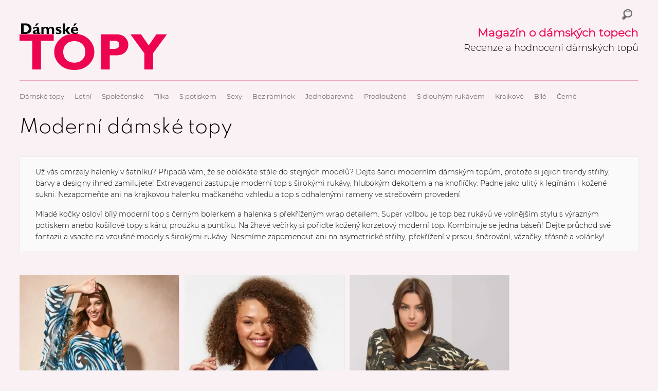

--- FILE ---
content_type: text/html; charset=UTF-8
request_url: https://www.damsketopy.cz/moderni-damske-topy/
body_size: 15111
content:
<!DOCTYPE html><html lang="cs" prefix="og: http://ogp.me/ns#"><head><meta charset="UTF-8" /><link rel="pingback" href="https://www.damsketopy.cz/xmlrpc.php" /><link rel="icon" href="https://www.damsketopy.cz/wp-content/themes/gridly/favicon.ico"><meta name="viewport" content="width=device-width, initial-scale=1, maximum-scale=1" /><meta name='robots' content='max-image-preview:large' /><link media="all" href="https://www.damsketopy.cz/wp-content/cache/autoptimize/css/autoptimize_478ca69f1a57c3164dc994015d999af9.css" rel="stylesheet" /><link media="handheld,  only screen and (max-width: 1000px),  only screen and (max-device-width: 1000px)" href="https://www.damsketopy.cz/wp-content/cache/autoptimize/css/autoptimize_a0a3bfb002b8b837919e5112adb7fa2a.css" rel="stylesheet" /><title>Moderní dámské topy</title><meta name="description" content="Dejte šanci moderním dámským topům, protože si jejich trendy střihy, barvy a designy ihned zamilujete!"/><link rel="canonical" href="https://www.damsketopy.cz/moderni-damske-topy/" /><link rel="next" href="https://www.damsketopy.cz/moderni-damske-topy/page/2/" /><meta property="og:locale" content="cs_CZ" /><meta property="og:type" content="object" /><meta property="og:title" content="Moderní dámské topy" /><meta property="og:description" content="Dejte šanci moderním dámským topům, protože si jejich trendy střihy, barvy a designy ihned zamilujete!" /><meta property="og:url" content="https://www.damsketopy.cz/moderni-damske-topy/" /><meta property="og:site_name" content="Dámské topy" /> <script type='application/ld+json'>{"@context":"http:\/\/schema.org","@type":"WebSite","@id":"#website","url":"https:\/\/www.damsketopy.cz\/","name":"D\u00e1msk\u00e9 topy","potentialAction":{"@type":"SearchAction","target":"https:\/\/www.damsketopy.cz\/?s={search_term_string}","query-input":"required name=search_term_string"}}</script> <link rel='dns-prefetch' href='//ajax.googleapis.com' /><link rel="alternate" type="application/rss+xml" title="Dámské topy &raquo; RSS zdroj" href="https://www.damsketopy.cz/feed/" /><link rel="alternate" type="application/rss+xml" title="Dámské topy &raquo; RSS komentářů" href="https://www.damsketopy.cz/comments/feed/" /><link rel="alternate" type="application/rss+xml" title="Dámské topy &raquo; RSS pro štítek Moderní dámské topy" href="https://www.damsketopy.cz/moderni-damske-topy/feed/" /><link rel='stylesheet' id='gdsr_style_main-css'  href='https://www.damsketopy.cz/wp-content/plugins/gd-star-rating/css/gdsr.css.php?t=1678444794&#038;s=a10i10m20k20c00r05%23121620243046%23121620243240%23s1pchristmas%23s1pcrystal%23s1pdarkness%23s1poxygen%23s1goxygen_gif%23s1pplain%23s1ppumpkin%23s1psoft%23s1pstarrating%23s1pstarscape%23t1pclassical%23t1pstarrating%23t1gstarrating_gif%23lsgflower%23lsg&#038;o=off&#038;ver=1.9.22' type='text/css' media='all' /> <script type='text/javascript' src='https://ajax.googleapis.com/ajax/libs/jquery/1.7.1/jquery.min.js' id='jquery-js'></script> <link rel="https://api.w.org/" href="https://www.damsketopy.cz/wp-json/" /><link rel="alternate" type="application/json" href="https://www.damsketopy.cz/wp-json/wp/v2/tags/155" /><script type="text/javascript">//
var gdsr_cnst_nonce = "ce1c286248";
var gdsr_cnst_ajax = "https://www.damsketopy.cz/wp-content/plugins/gd-star-rating/ajax.php";
var gdsr_cnst_button = 1;
var gdsr_cnst_cache = 0;
//</script> <!--[if IE]><style type="text/css">.ratemulti .starsbar .gdcurrent { -ms-filter:"progid:DXImageTransform.Microsoft.Alpha(Opacity=70)"; filter: alpha(opacity=70); }</style><![endif]--><link rel="stylesheet" type="text/css" media="screen" href="https://www.damsketopy.cz/wp-content/plugins/wordpress-seo-pager.php?css=1" /> <script data-ad-client="ca-pub-9679290037795521" async data-type="lazy" data-src="https://pagead2.googlesyndication.com/pagead/js/adsbygoogle.js"></script> </head><body data-rsssl=1 class="archive tag tag-moderni-damske-topy tag-155"><div id="wrap"><div id="header"><div id="logo"> <a href="https://www.damsketopy.cz/"  title="Dámské topy" rel="home"> <img src="https://www.damsketopy.cz/wp-content/themes/gridly/images/light/logo.png" alt="Dámské topy"> </a><div id="header-search"><form role="search" method="get" class="search-form" action="https://www.damsketopy.cz/"> <label> <span class="screen-reader-text">Vyhledávání</span> <input type="search" class="search-field" placeholder="Hledat &hellip;" value="" name="s" /> </label> <input type="submit" class="search-submit" value="Hledat" /></form></div><div class="header-text"><strong>Magazín o dámských topech</strong> Recenze a hodnocení dámských topů</div></div><div id="nav"><div class="menu-prvni-menu-container"><ul id="menu-prvni-menu" class="menu"><li id="menu-item-4" class="menu-item menu-item-type-custom menu-item-object-custom menu-item-home menu-item-4"><a title="Dámské topy" href="https://www.damsketopy.cz/">Dámské topy</a></li><li id="menu-item-99" class="menu-item menu-item-type-taxonomy menu-item-object-category menu-item-99"><a title="Letní topy a trička" href="https://www.damsketopy.cz/letni/">Letní</a></li><li id="menu-item-104" class="menu-item menu-item-type-taxonomy menu-item-object-category menu-item-104"><a title="Společenské topy a halenky" href="https://www.damsketopy.cz/spolecenske/">Společenské</a></li><li id="menu-item-105" class="menu-item menu-item-type-taxonomy menu-item-object-category menu-item-105"><a title="Dámská tílka" href="https://www.damsketopy.cz/tilka/">Tílka</a></li><li id="menu-item-102" class="menu-item menu-item-type-taxonomy menu-item-object-category menu-item-102"><a title="Topy a trička s potiskem" href="https://www.damsketopy.cz/s-potiskem/">S potiskem</a></li><li id="menu-item-103" class="menu-item menu-item-type-taxonomy menu-item-object-category menu-item-103"><a title="Sexy dámské topy" href="https://www.damsketopy.cz/sexy/">Sexy</a></li><li id="menu-item-94" class="menu-item menu-item-type-taxonomy menu-item-object-category menu-item-94"><a title="Dámské topy bez ramínek" href="https://www.damsketopy.cz/bez-raminek/">Bez ramínek</a></li><li id="menu-item-97" class="menu-item menu-item-type-taxonomy menu-item-object-category menu-item-97"><a title="Jednobarevné topy a halenky" href="https://www.damsketopy.cz/jednobarevne/">Jednobarevné</a></li><li id="menu-item-100" class="menu-item menu-item-type-taxonomy menu-item-object-category menu-item-100"><a title="Prodloužené dámské topy" href="https://www.damsketopy.cz/prodlouzene/">Prodloužené</a></li><li id="menu-item-101" class="menu-item menu-item-type-taxonomy menu-item-object-category menu-item-101"><a title="Topy s dlouhým rukávem" href="https://www.damsketopy.cz/s-dlouhym-rukavem/">S dlouhým rukávem</a></li><li id="menu-item-98" class="menu-item menu-item-type-taxonomy menu-item-object-category menu-item-98"><a title="Krajkové dámské topy a halenky" href="https://www.damsketopy.cz/krajkove/">Krajkové</a></li><li id="menu-item-95" class="menu-item menu-item-type-taxonomy menu-item-object-category menu-item-95"><a title="Bílé dámské topy" href="https://www.damsketopy.cz/bile/">Bílé</a></li><li id="menu-item-96" class="menu-item menu-item-type-taxonomy menu-item-object-category menu-item-96"><a title="Černé dámské topy" href="https://www.damsketopy.cz/cerne/">Černé</a></li></ul></div></div><div id="banner-slot-1"></div></div><h1>Moderní dámské topy</h1><div id="tag-description"><p>Už vás omrzely halenky v šatníku? Připadá vám, že se oblékáte stále do stejných modelů? Dejte šanci moderním dámským topům, protože si jejich trendy střihy, barvy a designy ihned zamilujete! Extravaganci zastupuje moderní top s širokými rukávy, hlubokým dekoltem a na knoflíčky. Padne jako ulitý k legínám i kožené sukni. Nezapomeňte ani na krajkovou halenku mačkaného vzhledu a top s odhalenými rameny ve strečovém provedení.</p><p>Mladé kočky osloví bílý moderní top s černým bolerkem a halenka s překříženým wrap detailem. Super volbou je top bez rukávů ve volnějším stylu s výrazným potiskem anebo košilové topy s káru, proužku a puntíku. Na žhavé večírky si pořiďte kožený korzetový moderní top. Kombinuje se jedna báseň! Dejte průchod své fantazii a vsaďte na vzdušné modely s širokými rukávy. Nesmíme zapomenout ani na asymetrické střihy, překřížení v prsou, šněrování, vázačky, třásně a volánky!</p></div><div id="post-area"><div id="post-9707" class="post"><div class="gridly-image"><a href="https://www.damsketopy.cz/letni/vyrazna-neprehlednutelna-plazova-tunika/" title="Výrazná a nepřehlednutelná plážová tunika"><img width="310" height="447" src="[data-uri]" data-lazy-type="image" data-lazy-src="https://www.damsketopy.cz/wp-content/uploads/2025/01/vyrazna-neprehlednutelna-plazova-tunika-310x447.webp" class="lazy lazy-hidden attachment-summary-image size-summary-image wp-post-image" alt="Výrazná a nepřehlednutelná plážová tunika" loading="lazy" data-lazy-srcset="https://www.damsketopy.cz/wp-content/uploads/2025/01/vyrazna-neprehlednutelna-plazova-tunika-310x447.webp 310w, https://www.damsketopy.cz/wp-content/uploads/2025/01/vyrazna-neprehlednutelna-plazova-tunika-208x300.webp 208w, https://www.damsketopy.cz/wp-content/uploads/2025/01/vyrazna-neprehlednutelna-plazova-tunika-104x150.webp 104w, https://www.damsketopy.cz/wp-content/uploads/2025/01/vyrazna-neprehlednutelna-plazova-tunika.webp 500w" data-lazy-sizes="(max-width: 310px) 100vw, 310px" /><noscript><img width="310" height="447" src="https://www.damsketopy.cz/wp-content/uploads/2025/01/vyrazna-neprehlednutelna-plazova-tunika-310x447.webp" class="attachment-summary-image size-summary-image wp-post-image" alt="Výrazná a nepřehlednutelná plážová tunika" loading="lazy" srcset="https://www.damsketopy.cz/wp-content/uploads/2025/01/vyrazna-neprehlednutelna-plazova-tunika-310x447.webp 310w, https://www.damsketopy.cz/wp-content/uploads/2025/01/vyrazna-neprehlednutelna-plazova-tunika-208x300.webp 208w, https://www.damsketopy.cz/wp-content/uploads/2025/01/vyrazna-neprehlednutelna-plazova-tunika-104x150.webp 104w, https://www.damsketopy.cz/wp-content/uploads/2025/01/vyrazna-neprehlednutelna-plazova-tunika.webp 500w" sizes="(max-width: 310px) 100vw, 310px" /></noscript><span><script>if ($(window).width() > 1000) {
   document.write("<img src='https://www.damsketopy.cz/wp-content/uploads/2025/01/plazova-tunika-z-lehkeho-materialu.webp' alt='Plážová tunika z lehkého materiálu' />");
}
else {
   
}</script></span></a></div><div class="gridly-category"><p><a href="https://www.damsketopy.cz/letni/" rel="category tag">Letní</a>, <a href="https://www.damsketopy.cz/prodlouzene/" rel="category tag">Prodloužené</a>, <a href="https://www.damsketopy.cz/s-potiskem/" rel="category tag">S potiskem</a></p></div><div class="button-buy"><a href="https://www.damsketopy.cz/d73u" rel="nofollow" style="margin:0 auto;">Získej top</a></div><div class="gridly-copy"><h2><a href="https://www.damsketopy.cz/letni/vyrazna-neprehlednutelna-plazova-tunika/" title="Výrazná a nepřehlednutelná plážová tunika">Výrazná a nepřehlednutelná plážová tunika</a></h2><p>Tato tunika je navržena tak, aby vám poskytla maximální pohodlí a zároveň podtrhla váš jedinečný styl během slunečných dnů strávených na pláži či u bazénu. Vyrobena z lehkého a vzdušného materiálu, tunika jemně splývá po těle a poskytuje příjemný pocit i v těch nejteplejších dnech. Její vícebarevný design s výraznými vzory přitahuje pozornost a dodává vám sebevědomí. Univerzální velikost zajišťuje, že tunika padne většině postav, a její volný střih umožňuje svobodu pohybu, což oceníte při procházkách po pláži nebo při posezení s přáteli. Výrazná a nepřehlédnutelná plážová tunika je nejen stylová, ale také praktická. Poskytuje ochranu před slunečními paprsky, aniž byste se museli vzdát módního vzhledu. Díky svému designu ji snadno zkombinujete s různými typy plavek či letního oblečení.</p><p class="categor-price"><em>Cena v době recenze: 1 299 Kč</em></p><p class="gridly-link"><a href="https://www.damsketopy.cz/letni/vyrazna-neprehlednutelna-plazova-tunika/">Více &rarr;</a></p></div></div><div id="post-9720" class="post"><div class="gridly-image"><a href="https://www.damsketopy.cz/spolecenske/modra-halenka-ples-balonovymi-rukavy/" title="Modrá halenka na ples s balonovými rukávy"><img width="310" height="534" src="[data-uri]" data-lazy-type="image" data-lazy-src="https://www.damsketopy.cz/wp-content/uploads/2025/01/modra-halenka-ples-balonovymi-rukavy-310x534.webp" class="lazy lazy-hidden attachment-summary-image size-summary-image wp-post-image" alt="Modrá halenka na ples s balonovými rukávy" loading="lazy" data-lazy-srcset="https://www.damsketopy.cz/wp-content/uploads/2025/01/modra-halenka-ples-balonovymi-rukavy-310x534.webp 310w, https://www.damsketopy.cz/wp-content/uploads/2025/01/modra-halenka-ples-balonovymi-rukavy-174x300.webp 174w, https://www.damsketopy.cz/wp-content/uploads/2025/01/modra-halenka-ples-balonovymi-rukavy-87x150.webp 87w, https://www.damsketopy.cz/wp-content/uploads/2025/01/modra-halenka-ples-balonovymi-rukavy.webp 500w" data-lazy-sizes="(max-width: 310px) 100vw, 310px" /><noscript><img width="310" height="534" src="https://www.damsketopy.cz/wp-content/uploads/2025/01/modra-halenka-ples-balonovymi-rukavy-310x534.webp" class="attachment-summary-image size-summary-image wp-post-image" alt="Modrá halenka na ples s balonovými rukávy" loading="lazy" srcset="https://www.damsketopy.cz/wp-content/uploads/2025/01/modra-halenka-ples-balonovymi-rukavy-310x534.webp 310w, https://www.damsketopy.cz/wp-content/uploads/2025/01/modra-halenka-ples-balonovymi-rukavy-174x300.webp 174w, https://www.damsketopy.cz/wp-content/uploads/2025/01/modra-halenka-ples-balonovymi-rukavy-87x150.webp 87w, https://www.damsketopy.cz/wp-content/uploads/2025/01/modra-halenka-ples-balonovymi-rukavy.webp 500w" sizes="(max-width: 310px) 100vw, 310px" /></noscript><span><script>if ($(window).width() > 1000) {
   document.write("<img src='https://www.damsketopy.cz/wp-content/uploads/2025/01/modra-halenka-pro-plnostihle-s-balonovymi-rukavy.webp' alt='Modrá halenka pro plnoštíhlé s balonovými rukávy' />");
}
else {
   
}</script></span></a></div><div class="gridly-category"><p><a href="https://www.damsketopy.cz/jednobarevne/" rel="category tag">Jednobarevné</a>, <a href="https://www.damsketopy.cz/s-dlouhym-rukavem/" rel="category tag">S dlouhým rukávem</a>, <a href="https://www.damsketopy.cz/spolecenske/" rel="category tag">Společenské</a></p></div><div class="button-buy"><a href="https://www.damsketopy.cz/t7th" rel="nofollow" style="margin:0 auto;">Získej top</a></div><div class="gridly-copy"><h2><a href="https://www.damsketopy.cz/spolecenske/modra-halenka-ples-balonovymi-rukavy/" title="Modrá halenka na ples s balonovými rukávy">Modrá halenka na ples s balonovými rukávy</a></h2><p>Tento jedinečný kousek od značky Trendyol Curve vyniká svým námořnicky modrým odstínem a propracovaným designem, jenž zaujme na první pohled. Halenka je vyrobena z kvalitního pleteného materiálu, který zajišťuje pohodlí a příjemný pocit při nošení. Balonové rukávy dodávají outfitu nádech romantiky a originality, zatímco dvouřadý límec přidává na sofistikovanosti. Tento design je ideální pro plesy, večírky či jiné formální události, kde chcete zazářit a cítit se sebevědomě. Dostupná velikost 2XL je navržena tak, aby perfektně seděla a lichotila křivkám. Zákazníci potvrzují, že velikost odpovídá standardním rozměrům, takže si můžete bez obav vybrat svou obvyklou velikost.</p><p class="categor-price"><em>Cena v době recenze: 375 Kč</em></p><p class="gridly-link"><a href="https://www.damsketopy.cz/spolecenske/modra-halenka-ples-balonovymi-rukavy/">Více &rarr;</a></p></div></div><div id="post-9665" class="post"><div class="gridly-image"><a href="https://www.damsketopy.cz/prodlouzene/zimni-mikinova-maskacova-tunika-lovely/" title="Zimní mikinová maskáčová tunika love(ly)"><img width="310" height="461" src="[data-uri]" data-lazy-type="image" data-lazy-src="https://www.damsketopy.cz/wp-content/uploads/2024/09/zimni-mikinova-maskacova-tunika-lovely-310x461.webp" class="lazy lazy-hidden attachment-summary-image size-summary-image wp-post-image" alt="Zimní mikinová maskáčová tunika love(ly)" loading="lazy" data-lazy-srcset="https://www.damsketopy.cz/wp-content/uploads/2024/09/zimni-mikinova-maskacova-tunika-lovely-310x461.webp 310w, https://www.damsketopy.cz/wp-content/uploads/2024/09/zimni-mikinova-maskacova-tunika-lovely-202x300.webp 202w, https://www.damsketopy.cz/wp-content/uploads/2024/09/zimni-mikinova-maskacova-tunika-lovely-101x150.webp 101w, https://www.damsketopy.cz/wp-content/uploads/2024/09/zimni-mikinova-maskacova-tunika-lovely.webp 500w" data-lazy-sizes="(max-width: 310px) 100vw, 310px" /><noscript><img width="310" height="461" src="https://www.damsketopy.cz/wp-content/uploads/2024/09/zimni-mikinova-maskacova-tunika-lovely-310x461.webp" class="attachment-summary-image size-summary-image wp-post-image" alt="Zimní mikinová maskáčová tunika love(ly)" loading="lazy" srcset="https://www.damsketopy.cz/wp-content/uploads/2024/09/zimni-mikinova-maskacova-tunika-lovely-310x461.webp 310w, https://www.damsketopy.cz/wp-content/uploads/2024/09/zimni-mikinova-maskacova-tunika-lovely-202x300.webp 202w, https://www.damsketopy.cz/wp-content/uploads/2024/09/zimni-mikinova-maskacova-tunika-lovely-101x150.webp 101w, https://www.damsketopy.cz/wp-content/uploads/2024/09/zimni-mikinova-maskacova-tunika-lovely.webp 500w" sizes="(max-width: 310px) 100vw, 310px" /></noscript><span><script>if ($(window).width() > 1000) {
   document.write("<img src='https://www.damsketopy.cz/wp-content/uploads/2024/09/prodlouzene-vojenske-tricko-pro-mlade.webp' alt='Prodloužené vojenské tričko pro mladé' />");
}
else {
   
}</script></span></a></div><div class="gridly-category"><p><a href="https://www.damsketopy.cz/prodlouzene/" rel="category tag">Prodloužené</a>, <a href="https://www.damsketopy.cz/s-dlouhym-rukavem/" rel="category tag">S dlouhým rukávem</a>, <a href="https://www.damsketopy.cz/s-potiskem/" rel="category tag">S potiskem</a></p></div><div class="button-buy"><a href="https://www.damsketopy.cz/dw1w" rel="nofollow" style="margin:0 auto;">Získej top</a></div><div class="gridly-copy"><h2><a href="https://www.damsketopy.cz/prodlouzene/zimni-mikinova-maskacova-tunika-lovely/" title="Zimní mikinová maskáčová tunika love(ly)">Zimní mikinová maskáčová tunika love(ly)</a></h2><p>Chladné zimní ráno, kdy obloha má temnou modrou barvu a vzduch štípe do tváří, se stává ideálním momentem pro tuniku, která přináší pohodlí a styl. Zimní maskáčová tunika love(ly) je tím správným společníkem pro každý den, kdy chcete spojit praktičnost s výrazným vzhledem. Khaki odstín s vojenským vzorem se snadno přizpůsobí jak městským procházkám, tak klidnému odpočinku v přírodě. Tato tunika je navržena pro ty, kteří ocení pohodlí nadčasového stylu. Zatímco moderní mikinový střih zajistí, že se budete cítit vždy příjemně a volně, elastický materiál zase nabídne maximální flexibilitu při pohybu. Při prvním doteku poznáte, že bavlna tvoří většinu materiálu – konkrétně 65 %.</p><p class="categor-price"><em>Cena v době recenze: 519 Kč</em></p><p class="gridly-link"><a href="https://www.damsketopy.cz/prodlouzene/zimni-mikinova-maskacova-tunika-lovely/">Více &rarr;</a></p></div></div><div id="post-9693" class="post"><div class="gridly-image"><a href="https://www.damsketopy.cz/s-potiskem/extravagantni-damska-vzorovana-kosile-desigual-potiskem-novinovych-ustrizku/" title="Extravagantní dámská vzorovaná košile Desigual s potiskem novinových ústřižků"><img width="310" height="613" src="[data-uri]" data-lazy-type="image" data-lazy-src="https://www.damsketopy.cz/wp-content/uploads/2024/09/extravagantni-damska-vzorovana-kosile-desigual-potiskem-novinovych-ustrizku-310x613.webp" class="lazy lazy-hidden attachment-summary-image size-summary-image wp-post-image" alt="Extravagantní dámská vzorovaná košile Desigual s potiskem novinových ústřižků" loading="lazy" data-lazy-srcset="https://www.damsketopy.cz/wp-content/uploads/2024/09/extravagantni-damska-vzorovana-kosile-desigual-potiskem-novinovych-ustrizku-310x613.webp 310w, https://www.damsketopy.cz/wp-content/uploads/2024/09/extravagantni-damska-vzorovana-kosile-desigual-potiskem-novinovych-ustrizku-152x300.webp 152w, https://www.damsketopy.cz/wp-content/uploads/2024/09/extravagantni-damska-vzorovana-kosile-desigual-potiskem-novinovych-ustrizku-76x150.webp 76w, https://www.damsketopy.cz/wp-content/uploads/2024/09/extravagantni-damska-vzorovana-kosile-desigual-potiskem-novinovych-ustrizku.webp 500w" data-lazy-sizes="(max-width: 310px) 100vw, 310px" /><noscript><img width="310" height="613" src="https://www.damsketopy.cz/wp-content/uploads/2024/09/extravagantni-damska-vzorovana-kosile-desigual-potiskem-novinovych-ustrizku-310x613.webp" class="attachment-summary-image size-summary-image wp-post-image" alt="Extravagantní dámská vzorovaná košile Desigual s potiskem novinových ústřižků" loading="lazy" srcset="https://www.damsketopy.cz/wp-content/uploads/2024/09/extravagantni-damska-vzorovana-kosile-desigual-potiskem-novinovych-ustrizku-310x613.webp 310w, https://www.damsketopy.cz/wp-content/uploads/2024/09/extravagantni-damska-vzorovana-kosile-desigual-potiskem-novinovych-ustrizku-152x300.webp 152w, https://www.damsketopy.cz/wp-content/uploads/2024/09/extravagantni-damska-vzorovana-kosile-desigual-potiskem-novinovych-ustrizku-76x150.webp 76w, https://www.damsketopy.cz/wp-content/uploads/2024/09/extravagantni-damska-vzorovana-kosile-desigual-potiskem-novinovych-ustrizku.webp 500w" sizes="(max-width: 310px) 100vw, 310px" /></noscript><span><script>if ($(window).width() > 1000) {
   document.write("<img src='https://www.damsketopy.cz/wp-content/uploads/2024/09/extravagantni-damske-obleceni-desigual.webp' alt='Extravagantní dámské oblečení Desigual' />");
}
else {
   
}</script></span></a></div><div class="gridly-category"><p><a href="https://www.damsketopy.cz/s-dlouhym-rukavem/" rel="category tag">S dlouhým rukávem</a>, <a href="https://www.damsketopy.cz/s-potiskem/" rel="category tag">S potiskem</a></p></div><div class="button-buy"><a href="https://www.damsketopy.cz/uzii" rel="nofollow" style="margin:0 auto;">Získej top</a></div><div class="gridly-copy"><h2><a href="https://www.damsketopy.cz/s-potiskem/extravagantni-damska-vzorovana-kosile-desigual-potiskem-novinovych-ustrizku/" title="Extravagantní dámská vzorovaná košile Desigual s potiskem novinových ústřižků">Extravagantní dámská vzorovaná košile Desigual s potiskem novinových ústřižků</a></h2><p>Ve světě módy, kde se každým dnem mění pravidla, kde se hranice mezi tím, co je běžné a co mimořádné, stírají, přichází Desigual s něčím, co si žádá pozornost. Tato dámská košile s potiskem novinových ústřižků, která na první pohled zaujme svou extravagantní podstatou, nese v sobě nejen odvážný styl, ale také příběh. Příběh o tom, jak se móda stává prostředkem pro vyjádření sebe sama, způsobem, jak na plátně oblečení zanechat otisk vlastní individuality. Bílá barva košile není prostou prázdnotou, je jako nepopsaný list, který čeká na své sdělení. Na tomto tichém základě ožívají novinové výstřižky, jejichž chaotická hra slova a obrazu přináší hlubší otázky.</p><p class="categor-price"><em>Cena v době recenze: 1 379 Kč</em></p><p class="gridly-link"><a href="https://www.damsketopy.cz/s-potiskem/extravagantni-damska-vzorovana-kosile-desigual-potiskem-novinovych-ustrizku/">Více &rarr;</a></p></div></div><div id="post-9631" class="post"><div class="gridly-image"><a href="https://www.damsketopy.cz/sexy/sexy-cerveny-damsky-top-umela-kuze-preskou/" title="Sexy červený dámský top umělá kůže s přeskou"><img width="310" height="620" src="[data-uri]" data-lazy-type="image" data-lazy-src="https://www.damsketopy.cz/wp-content/uploads/2024/06/sexy-cerveny-damsky-top-umela-kuze-preskou-310x620.webp" class="lazy lazy-hidden attachment-summary-image size-summary-image wp-post-image" alt="Sexy červený dámský top umělá kůže s přeskou" loading="lazy" data-lazy-srcset="https://www.damsketopy.cz/wp-content/uploads/2024/06/sexy-cerveny-damsky-top-umela-kuze-preskou-310x620.webp 310w, https://www.damsketopy.cz/wp-content/uploads/2024/06/sexy-cerveny-damsky-top-umela-kuze-preskou-150x300.webp 150w, https://www.damsketopy.cz/wp-content/uploads/2024/06/sexy-cerveny-damsky-top-umela-kuze-preskou-75x150.webp 75w, https://www.damsketopy.cz/wp-content/uploads/2024/06/sexy-cerveny-damsky-top-umela-kuze-preskou.webp 500w" data-lazy-sizes="(max-width: 310px) 100vw, 310px" /><noscript><img width="310" height="620" src="https://www.damsketopy.cz/wp-content/uploads/2024/06/sexy-cerveny-damsky-top-umela-kuze-preskou-310x620.webp" class="attachment-summary-image size-summary-image wp-post-image" alt="Sexy červený dámský top umělá kůže s přeskou" loading="lazy" srcset="https://www.damsketopy.cz/wp-content/uploads/2024/06/sexy-cerveny-damsky-top-umela-kuze-preskou-310x620.webp 310w, https://www.damsketopy.cz/wp-content/uploads/2024/06/sexy-cerveny-damsky-top-umela-kuze-preskou-150x300.webp 150w, https://www.damsketopy.cz/wp-content/uploads/2024/06/sexy-cerveny-damsky-top-umela-kuze-preskou-75x150.webp 75w, https://www.damsketopy.cz/wp-content/uploads/2024/06/sexy-cerveny-damsky-top-umela-kuze-preskou.webp 500w" sizes="(max-width: 310px) 100vw, 310px" /></noscript><span><script>if ($(window).width() > 1000) {
   document.write("<img src='https://www.damsketopy.cz/wp-content/uploads/2024/06/kozeny-bandeau-top-se-zipem-na-zadech.webp' alt='Kožený bandeau top se zipem na zádech' />");
}
else {
   
}</script></span></a></div><div class="gridly-category"><p><a href="https://www.damsketopy.cz/bez-raminek/" rel="category tag">Bez ramínek</a>, <a href="https://www.damsketopy.cz/jednobarevne/" rel="category tag">Jednobarevné</a>, <a href="https://www.damsketopy.cz/letni/" rel="category tag">Letní</a>, <a href="https://www.damsketopy.cz/sexy/" rel="category tag">Sexy</a></p></div><div class="button-buy"><a href="https://www.damsketopy.cz/hm0f" rel="nofollow" style="margin:0 auto;">Získej top</a></div><div class="gridly-copy"><h2><a href="https://www.damsketopy.cz/sexy/sexy-cerveny-damsky-top-umela-kuze-preskou/" title="Sexy červený dámský top umělá kůže s přeskou">Sexy červený dámský top umělá kůže s přeskou</a></h2><p>Tento top je skvostem, který přitahuje pohledy a zanechává silný dojem. Je vyroben z umělé kůže, která svým vzhledem i dotykem evokuje smyslnost a dravost. Kombinace červené barvy a přeskou dává tomuto topu jedinečný a neodolatelný vzhled, který zvýrazní vaši ženskost a sebevědomí. Top je navržen tak, aby dokonale padl a zdůraznil vaše křivky. Materiál, složený z 55 % polyuretanu a 45 % polyesteru, zajišťuje pohodlné nošení a snadnou údržbu.</p><p class="categor-price"><em>Cena v době recenze: 949 Kč</em></p><p class="gridly-link"><a href="https://www.damsketopy.cz/sexy/sexy-cerveny-damsky-top-umela-kuze-preskou/">Více &rarr;</a></p></div></div><div id="post-9600" class="post"><div class="gridly-image"><a href="https://www.damsketopy.cz/tilka/bile-sportovni-tilko-behani-i-fitka/" title="Bílé sportovní tílko na běhání i do fitka"><img width="310" height="828" src="[data-uri]" data-lazy-type="image" data-lazy-src="https://www.damsketopy.cz/wp-content/uploads/2024/03/bile-sportovni-tilko-behani-i-fitka-310x828.webp" class="lazy lazy-hidden attachment-summary-image size-summary-image wp-post-image" alt="Bílé sportovní tílko na běhání i do fitka" loading="lazy" data-lazy-srcset="https://www.damsketopy.cz/wp-content/uploads/2024/03/bile-sportovni-tilko-behani-i-fitka-310x828.webp 310w, https://www.damsketopy.cz/wp-content/uploads/2024/03/bile-sportovni-tilko-behani-i-fitka-112x300.webp 112w, https://www.damsketopy.cz/wp-content/uploads/2024/03/bile-sportovni-tilko-behani-i-fitka-384x1024.webp 384w, https://www.damsketopy.cz/wp-content/uploads/2024/03/bile-sportovni-tilko-behani-i-fitka-56x150.webp 56w, https://www.damsketopy.cz/wp-content/uploads/2024/03/bile-sportovni-tilko-behani-i-fitka.webp 500w" data-lazy-sizes="(max-width: 310px) 100vw, 310px" /><noscript><img width="310" height="828" src="https://www.damsketopy.cz/wp-content/uploads/2024/03/bile-sportovni-tilko-behani-i-fitka-310x828.webp" class="attachment-summary-image size-summary-image wp-post-image" alt="Bílé sportovní tílko na běhání i do fitka" loading="lazy" srcset="https://www.damsketopy.cz/wp-content/uploads/2024/03/bile-sportovni-tilko-behani-i-fitka-310x828.webp 310w, https://www.damsketopy.cz/wp-content/uploads/2024/03/bile-sportovni-tilko-behani-i-fitka-112x300.webp 112w, https://www.damsketopy.cz/wp-content/uploads/2024/03/bile-sportovni-tilko-behani-i-fitka-384x1024.webp 384w, https://www.damsketopy.cz/wp-content/uploads/2024/03/bile-sportovni-tilko-behani-i-fitka-56x150.webp 56w, https://www.damsketopy.cz/wp-content/uploads/2024/03/bile-sportovni-tilko-behani-i-fitka.webp 500w" sizes="(max-width: 310px) 100vw, 310px" /></noscript><span><script>if ($(window).width() > 1000) {
   document.write("<img src='https://www.damsketopy.cz/wp-content/uploads/2024/03/bile-tilko-se-sportovne-vykrojenymi-zady.webp' alt='Bílé tílko se sportovně vykrojenými zády' />");
}
else {
   
}</script></span></a></div><div class="gridly-category"><p><a href="https://www.damsketopy.cz/bile/" rel="category tag">Bílé</a>, <a href="https://www.damsketopy.cz/jednobarevne/" rel="category tag">Jednobarevné</a>, <a href="https://www.damsketopy.cz/tilka/" rel="category tag">Tílka</a></p></div><div class="button-buy"><a href="https://www.damsketopy.cz/qvjj" rel="nofollow" style="margin:0 auto;">Získej top</a></div><div class="gridly-copy"><h2><a href="https://www.damsketopy.cz/tilka/bile-sportovni-tilko-behani-i-fitka/" title="Bílé sportovní tílko na běhání i do fitka">Bílé sportovní tílko na běhání i do fitka</a></h2><p>Jsem nadšená, že se s vámi mohu podělit o neuvěřitelnou dámskou kolekci BAS BLACK Imagin-Top 50! Toto bílé sportovní tílko naprosto změní pravidla hry pro každého, kdo se věnuje běhu a fitness. Nejenže vypadá elegantně a stylově, ale nabízí také výjimečnou úroveň funkčnosti, která je ideální pro širokou škálu sportovních aktivit. Jednoduchý design tohoto tílka je tak univerzální a přizpůsobí se každému typu postavy. Díky širším ramenním popruhům vám zajistí ten nejpohodlnější zážitek z tréninku vůbec.</p><p class="categor-price"><em>Cena v době recenze: 489 Kč</em></p><p class="gridly-link"><a href="https://www.damsketopy.cz/tilka/bile-sportovni-tilko-behani-i-fitka/">Více &rarr;</a></p></div></div><div id="post-9625" class="post"><div class="gridly-image"><a href="https://www.damsketopy.cz/letni/lehke-plazove-ponco-sirokymi-rukavy/" title="Lehké plážové pončo s širokými rukávy"><img width="310" height="414" src="[data-uri]" data-lazy-type="image" data-lazy-src="https://www.damsketopy.cz/wp-content/uploads/2024/03/lehke-plazove-ponco-sirokymi-rukavy-310x414.webp" class="lazy lazy-hidden attachment-summary-image size-summary-image wp-post-image" alt="Lehké plážové pončo s širokými rukávy" loading="lazy" data-lazy-srcset="https://www.damsketopy.cz/wp-content/uploads/2024/03/lehke-plazove-ponco-sirokymi-rukavy-310x414.webp 310w, https://www.damsketopy.cz/wp-content/uploads/2024/03/lehke-plazove-ponco-sirokymi-rukavy-225x300.webp 225w, https://www.damsketopy.cz/wp-content/uploads/2024/03/lehke-plazove-ponco-sirokymi-rukavy-112x150.webp 112w, https://www.damsketopy.cz/wp-content/uploads/2024/03/lehke-plazove-ponco-sirokymi-rukavy.webp 500w" data-lazy-sizes="(max-width: 310px) 100vw, 310px" /><noscript><img width="310" height="414" src="https://www.damsketopy.cz/wp-content/uploads/2024/03/lehke-plazove-ponco-sirokymi-rukavy-310x414.webp" class="attachment-summary-image size-summary-image wp-post-image" alt="Lehké plážové pončo s širokými rukávy" loading="lazy" srcset="https://www.damsketopy.cz/wp-content/uploads/2024/03/lehke-plazove-ponco-sirokymi-rukavy-310x414.webp 310w, https://www.damsketopy.cz/wp-content/uploads/2024/03/lehke-plazove-ponco-sirokymi-rukavy-225x300.webp 225w, https://www.damsketopy.cz/wp-content/uploads/2024/03/lehke-plazove-ponco-sirokymi-rukavy-112x150.webp 112w, https://www.damsketopy.cz/wp-content/uploads/2024/03/lehke-plazove-ponco-sirokymi-rukavy.webp 500w" sizes="(max-width: 310px) 100vw, 310px" /></noscript><span><script>if ($(window).width() > 1000) {
   document.write("<img src='https://www.damsketopy.cz/wp-content/uploads/2024/03/lehounke-barevne-plazove-saty.webp' alt='Lehounké barevné plážové šaty' />");
}
else {
   
}</script></span></a></div><div class="gridly-category"><p><a href="https://www.damsketopy.cz/letni/" rel="category tag">Letní</a>, <a href="https://www.damsketopy.cz/prodlouzene/" rel="category tag">Prodloužené</a>, <a href="https://www.damsketopy.cz/s-dlouhym-rukavem/" rel="category tag">S dlouhým rukávem</a>, <a href="https://www.damsketopy.cz/s-potiskem/" rel="category tag">S potiskem</a>, <a href="https://www.damsketopy.cz/sexy/" rel="category tag">Sexy</a></p></div><div class="button-buy"><a href="https://www.damsketopy.cz/509p" rel="nofollow" style="margin:0 auto;">Získej top</a></div><div class="gridly-copy"><h2><a href="https://www.damsketopy.cz/letni/lehke-plazove-ponco-sirokymi-rukavy/" title="Lehké plážové pončo s širokými rukávy">Lehké plážové pončo s širokými rukávy</a></h2><p>Mám pro vás prvotřídní módní nález! Představte si to: lehké plážové pončo s širokými rukávy. Kdo by potřeboval obyčejný starý ručník, když se může vyřádit v tomhle báječném kousku látky? Je to dokonalý módní doplněk pro lenošení u vody. A aby to mělo ještě větší šmrnc, je tu ozdobný potisk, který prostě křičí: &#8220;Podívejte se na mě, jsem báječná!&#8221;. Mluvte o tom, jak udělat na pláži parád Ale počkejte, je toho víc! Toto pončo nezůstává jen u širokých rukávů a ozdobného potisku. Ale ne, jde ještě dál, a to díky ozdobnému výřezu na zádech.</p><p class="categor-price"><em>Cena v době recenze: 219 Kč</em></p><p class="gridly-link"><a href="https://www.damsketopy.cz/letni/lehke-plazove-ponco-sirokymi-rukavy/">Více &rarr;</a></p></div></div><div id="post-9591" class="post"><div class="gridly-image"><a href="https://www.damsketopy.cz/bile/elegantni-bila-damska-kosilova-halenka/" title="Elegantní bílá dámská košilová halenka Karl Lagerfeld"><img width="310" height="624" src="[data-uri]" data-lazy-type="image" data-lazy-src="https://www.damsketopy.cz/wp-content/uploads/2023/09/elegantni-bila-damska-kosilova-halenka-310x624.jpg" class="lazy lazy-hidden attachment-summary-image size-summary-image wp-post-image" alt="Elegantní bílá dámská košilová halenka Karl Lagerfeld" loading="lazy" data-lazy-srcset="https://www.damsketopy.cz/wp-content/uploads/2023/09/elegantni-bila-damska-kosilova-halenka-310x624.jpg 310w, https://www.damsketopy.cz/wp-content/uploads/2023/09/elegantni-bila-damska-kosilova-halenka-149x300.jpg 149w, https://www.damsketopy.cz/wp-content/uploads/2023/09/elegantni-bila-damska-kosilova-halenka-74x150.jpg 74w, https://www.damsketopy.cz/wp-content/uploads/2023/09/elegantni-bila-damska-kosilova-halenka.jpg 500w" data-lazy-sizes="(max-width: 310px) 100vw, 310px" /><noscript><img width="310" height="624" src="https://www.damsketopy.cz/wp-content/uploads/2023/09/elegantni-bila-damska-kosilova-halenka-310x624.jpg" class="attachment-summary-image size-summary-image wp-post-image" alt="Elegantní bílá dámská košilová halenka Karl Lagerfeld" loading="lazy" srcset="https://www.damsketopy.cz/wp-content/uploads/2023/09/elegantni-bila-damska-kosilova-halenka-310x624.jpg 310w, https://www.damsketopy.cz/wp-content/uploads/2023/09/elegantni-bila-damska-kosilova-halenka-149x300.jpg 149w, https://www.damsketopy.cz/wp-content/uploads/2023/09/elegantni-bila-damska-kosilova-halenka-74x150.jpg 74w, https://www.damsketopy.cz/wp-content/uploads/2023/09/elegantni-bila-damska-kosilova-halenka.jpg 500w" sizes="(max-width: 310px) 100vw, 310px" /></noscript><span><script>if ($(window).width() > 1000) {
   document.write("<img src='https://www.damsketopy.cz/wp-content/uploads/2023/09/Bila-damska-kosile-s-napisy-Karl-Lagerfeld.jpg' alt='Bílá dámská košile s nápisy Karl Lagerfeld' />");
}
else {
   
}</script></span></a></div><div class="gridly-category"><p><a href="https://www.damsketopy.cz/bile/" rel="category tag">Bílé</a>, <a href="https://www.damsketopy.cz/s-dlouhym-rukavem/" rel="category tag">S dlouhým rukávem</a></p></div><div class="button-buy"><a href="https://www.damsketopy.cz/pp9d" rel="nofollow" style="margin:0 auto;">Získej top</a></div><div class="gridly-copy"><h2><a href="https://www.damsketopy.cz/bile/elegantni-bila-damska-kosilova-halenka/" title="Elegantní bílá dámská košilová halenka Karl Lagerfeld">Elegantní bílá dámská košilová halenka Karl Lagerfeld</a></h2><p>Elegantní bílá dámská košilová halenka Karl Lagerfeld je ztělesněním klasické elegance. Její nedotčená bílá barva je čistá jako padlý sníh a je dokonalým plátnem pro jedinečný nápis Karl Lagerfeld, který ji zdobí. Není to jen oděv, je to výrazný kousek, který vzdává hold jednomu z nejikoničtějších návrhářů módního průmyslu. Ani u této halenky nejde jen o estetický dojem, je také krásně funkční.</p><p class="categor-price"><em>Cena v době recenze: 3 186 Kč</em></p><p class="gridly-link"><a href="https://www.damsketopy.cz/bile/elegantni-bila-damska-kosilova-halenka/">Více &rarr;</a></p></div></div><div id="post-9567" class="post"><div class="gridly-image"><a href="https://www.damsketopy.cz/cerne/cerna-damska-crop-top-mikina-kapuci/" title="Černá dámská crop top mikina s kapucí"><img width="310" height="642" src="[data-uri]" data-lazy-type="image" data-lazy-src="https://www.damsketopy.cz/wp-content/uploads/2023/09/cerna-damska-crop-top-mikina-kapuci-310x642.jpg" class="lazy lazy-hidden attachment-summary-image size-summary-image wp-post-image" alt="Černá dámská crop top mikina s kapucí" loading="lazy" data-lazy-srcset="https://www.damsketopy.cz/wp-content/uploads/2023/09/cerna-damska-crop-top-mikina-kapuci-310x642.jpg 310w, https://www.damsketopy.cz/wp-content/uploads/2023/09/cerna-damska-crop-top-mikina-kapuci-145x300.jpg 145w, https://www.damsketopy.cz/wp-content/uploads/2023/09/cerna-damska-crop-top-mikina-kapuci-495x1024.jpg 495w, https://www.damsketopy.cz/wp-content/uploads/2023/09/cerna-damska-crop-top-mikina-kapuci-72x150.jpg 72w, https://www.damsketopy.cz/wp-content/uploads/2023/09/cerna-damska-crop-top-mikina-kapuci.jpg 500w" data-lazy-sizes="(max-width: 310px) 100vw, 310px" /><noscript><img width="310" height="642" src="https://www.damsketopy.cz/wp-content/uploads/2023/09/cerna-damska-crop-top-mikina-kapuci-310x642.jpg" class="attachment-summary-image size-summary-image wp-post-image" alt="Černá dámská crop top mikina s kapucí" loading="lazy" srcset="https://www.damsketopy.cz/wp-content/uploads/2023/09/cerna-damska-crop-top-mikina-kapuci-310x642.jpg 310w, https://www.damsketopy.cz/wp-content/uploads/2023/09/cerna-damska-crop-top-mikina-kapuci-145x300.jpg 145w, https://www.damsketopy.cz/wp-content/uploads/2023/09/cerna-damska-crop-top-mikina-kapuci-495x1024.jpg 495w, https://www.damsketopy.cz/wp-content/uploads/2023/09/cerna-damska-crop-top-mikina-kapuci-72x150.jpg 72w, https://www.damsketopy.cz/wp-content/uploads/2023/09/cerna-damska-crop-top-mikina-kapuci.jpg 500w" sizes="(max-width: 310px) 100vw, 310px" /></noscript><span><script>if ($(window).width() > 1000) {
   document.write("<img src='https://www.damsketopy.cz/wp-content/uploads/2023/09/Cerna-damska-kratka-mikina-s-kapuci.jpg' alt='Černá dámská krátká mikina s kapucí' />");
}
else {
   
}</script></span></a></div><div class="gridly-category"><p><a href="https://www.damsketopy.cz/cerne/" rel="category tag">Černé</a>, <a href="https://www.damsketopy.cz/jednobarevne/" rel="category tag">Jednobarevné</a>, <a href="https://www.damsketopy.cz/s-dlouhym-rukavem/" rel="category tag">S dlouhým rukávem</a></p></div><div class="button-buy"><a href="https://www.damsketopy.cz/h45y" rel="nofollow" style="margin:0 auto;">Získej top</a></div><div class="gridly-copy"><h2><a href="https://www.damsketopy.cz/cerne/cerna-damska-crop-top-mikina-kapuci/" title="Černá dámská crop top mikina s kapucí">Černá dámská crop top mikina s kapucí</a></h2><p>Dámy, připravte se přidat do svého šatníku špetku mladistvé výstřednosti s touto fantastickou černou dámskou mikinou s kapucí! Není to jen tak ledajaká mikina, je to dámský crop top 4F! Ano, čtete správně! Je navržena v kratším crop-top střihu, který je dokonalou kombinací originality a pohodlí. Ale počkejte, je toho ještě víc! Tato elegantní mikina se zapíná na zip YKK, který zajišťuje odolnost a pokaždé hladký skluz.</p><p class="categor-price"><em>Cena v době recenze: 1 019 Kč</em></p><p class="gridly-link"><a href="https://www.damsketopy.cz/cerne/cerna-damska-crop-top-mikina-kapuci/">Více &rarr;</a></p></div></div><div id="post-9547" class="post"><div class="gridly-image"><a href="https://www.damsketopy.cz/krajkove/cerna-spolecenska-tunika-krajkou-plnostihle/" title="Černá společenská tunika s krajkou pro plnoštíhlé"><img width="310" height="577" src="[data-uri]" data-lazy-type="image" data-lazy-src="https://www.damsketopy.cz/wp-content/uploads/2023/09/cerna-spolecenska-tunika-krajkou-plnostihle-310x577.jpg" class="lazy lazy-hidden attachment-summary-image size-summary-image wp-post-image" alt="Černá společenská tunika s krajkou pro plnoštíhlé" loading="lazy" data-lazy-srcset="https://www.damsketopy.cz/wp-content/uploads/2023/09/cerna-spolecenska-tunika-krajkou-plnostihle-310x577.jpg 310w, https://www.damsketopy.cz/wp-content/uploads/2023/09/cerna-spolecenska-tunika-krajkou-plnostihle-161x300.jpg 161w, https://www.damsketopy.cz/wp-content/uploads/2023/09/cerna-spolecenska-tunika-krajkou-plnostihle-81x150.jpg 81w, https://www.damsketopy.cz/wp-content/uploads/2023/09/cerna-spolecenska-tunika-krajkou-plnostihle.jpg 500w" data-lazy-sizes="(max-width: 310px) 100vw, 310px" /><noscript><img width="310" height="577" src="https://www.damsketopy.cz/wp-content/uploads/2023/09/cerna-spolecenska-tunika-krajkou-plnostihle-310x577.jpg" class="attachment-summary-image size-summary-image wp-post-image" alt="Černá společenská tunika s krajkou pro plnoštíhlé" loading="lazy" srcset="https://www.damsketopy.cz/wp-content/uploads/2023/09/cerna-spolecenska-tunika-krajkou-plnostihle-310x577.jpg 310w, https://www.damsketopy.cz/wp-content/uploads/2023/09/cerna-spolecenska-tunika-krajkou-plnostihle-161x300.jpg 161w, https://www.damsketopy.cz/wp-content/uploads/2023/09/cerna-spolecenska-tunika-krajkou-plnostihle-81x150.jpg 81w, https://www.damsketopy.cz/wp-content/uploads/2023/09/cerna-spolecenska-tunika-krajkou-plnostihle.jpg 500w" sizes="(max-width: 310px) 100vw, 310px" /></noscript><span><script>if ($(window).width() > 1000) {
   document.write("<img src='https://www.damsketopy.cz/wp-content/uploads/2023/09/Cerna-plus-size-halenka-s-krajkovymi-zady.jpg' alt='Černá plus size halenka s krajkovými zády' />");
}
else {
   
}</script></span></a></div><div class="gridly-category"><p><a href="https://www.damsketopy.cz/cerne/" rel="category tag">Černé</a>, <a href="https://www.damsketopy.cz/jednobarevne/" rel="category tag">Jednobarevné</a>, <a href="https://www.damsketopy.cz/krajkove/" rel="category tag">Krajkové</a>, <a href="https://www.damsketopy.cz/s-dlouhym-rukavem/" rel="category tag">S dlouhým rukávem</a>, <a href="https://www.damsketopy.cz/spolecenske/" rel="category tag">Společenské</a></p></div><div class="button-buy"><a href="https://www.damsketopy.cz/xeyf" rel="nofollow" style="margin:0 auto;">Získej top</a></div><div class="gridly-copy"><h2><a href="https://www.damsketopy.cz/krajkove/cerna-spolecenska-tunika-krajkou-plnostihle/" title="Černá společenská tunika s krajkou pro plnoštíhlé">Černá společenská tunika s krajkou pro plnoštíhlé</a></h2><p>Rozzařte svůj šatník touto úžasnou černou společenskou tunikou, která byla navržena výhradně pro naše plnoštíhlé módní znalkyně. Tato elegantní tunika je zdobená krásnou krajkou ve výstřihu, která dodá vašemu oblečení nádech sofistikovanosti. Jednobarevná černá barva tuniky nabízí elegantní a univerzální vzhled, který lze kombinovat s jakýmkoli kouskem z vaší sbírky.</p><p class="categor-price"><em>Cena v době recenze: 649 Kč</em></p><p class="gridly-link"><a href="https://www.damsketopy.cz/krajkove/cerna-spolecenska-tunika-krajkou-plnostihle/">Více &rarr;</a></p></div></div><div id="post-9493" class="post"><div class="gridly-image"><a href="https://www.damsketopy.cz/bile/bila-damska-crop-kosile-dlouhym-rukavem/" title="Bílá dámská crop košile s dlouhým rukávem"><img width="310" height="280" src="[data-uri]" data-lazy-type="image" data-lazy-src="https://www.damsketopy.cz/wp-content/uploads/2023/07/bila-damska-crop-kosile-dlouhym-rukavem-310x280.jpg" class="lazy lazy-hidden attachment-summary-image size-summary-image wp-post-image" alt="Bílá dámská crop košile s dlouhým rukávem" loading="lazy" data-lazy-srcset="https://www.damsketopy.cz/wp-content/uploads/2023/07/bila-damska-crop-kosile-dlouhym-rukavem-310x280.jpg 310w, https://www.damsketopy.cz/wp-content/uploads/2023/07/bila-damska-crop-kosile-dlouhym-rukavem-300x271.jpg 300w, https://www.damsketopy.cz/wp-content/uploads/2023/07/bila-damska-crop-kosile-dlouhym-rukavem-150x136.jpg 150w, https://www.damsketopy.cz/wp-content/uploads/2023/07/bila-damska-crop-kosile-dlouhym-rukavem.jpg 500w" data-lazy-sizes="(max-width: 310px) 100vw, 310px" /><noscript><img width="310" height="280" src="https://www.damsketopy.cz/wp-content/uploads/2023/07/bila-damska-crop-kosile-dlouhym-rukavem-310x280.jpg" class="attachment-summary-image size-summary-image wp-post-image" alt="Bílá dámská crop košile s dlouhým rukávem" loading="lazy" srcset="https://www.damsketopy.cz/wp-content/uploads/2023/07/bila-damska-crop-kosile-dlouhym-rukavem-310x280.jpg 310w, https://www.damsketopy.cz/wp-content/uploads/2023/07/bila-damska-crop-kosile-dlouhym-rukavem-300x271.jpg 300w, https://www.damsketopy.cz/wp-content/uploads/2023/07/bila-damska-crop-kosile-dlouhym-rukavem-150x136.jpg 150w, https://www.damsketopy.cz/wp-content/uploads/2023/07/bila-damska-crop-kosile-dlouhym-rukavem.jpg 500w" sizes="(max-width: 310px) 100vw, 310px" /></noscript><span><script>if ($(window).width() > 1000) {
   document.write("<img src='https://www.damsketopy.cz/wp-content/uploads/2023/07/Jednobarevna-bila-damska-kosile-Cropp.jpg' alt='Jednobarevná bílá dámská košile Cropp' />");
}
else {
   
}</script></span></a></div><div class="gridly-category"><p><a href="https://www.damsketopy.cz/bile/" rel="category tag">Bílé</a>, <a href="https://www.damsketopy.cz/jednobarevne/" rel="category tag">Jednobarevné</a>, <a href="https://www.damsketopy.cz/letni/" rel="category tag">Letní</a>, <a href="https://www.damsketopy.cz/s-dlouhym-rukavem/" rel="category tag">S dlouhým rukávem</a></p></div><div class="button-buy"><a href="https://www.damsketopy.cz/0s61" rel="nofollow" style="margin:0 auto;">Získej top</a></div><div class="gridly-copy"><h2><a href="https://www.damsketopy.cz/bile/bila-damska-crop-kosile-dlouhym-rukavem/" title="Bílá dámská crop košile s dlouhým rukávem">Bílá dámská crop košile s dlouhým rukávem</a></h2><p>Bílá dámské crop košile s dlouhými rukávy je nezbytnou součástí každého módního šatníku. Je elegantní, stylová a univerzální, takže je ideální volbou pro různé příležitosti a roční období. Tento nadčasový kousek můžete obléknout nahoru nebo dolů v závislosti na události nebo vaší náladě. Zkombinujte ho s džínami s vysokým pasem na neformální den venku nebo s elegantní sukní na večer ve městě. Dlouhé rukávy mu dodávají prvek sofistikovanosti, takže se hodí i do profesionálnějšího prostředí.</p><p class="categor-price"><em>Cena v době recenze: 499 Kč</em></p><p class="gridly-link"><a href="https://www.damsketopy.cz/bile/bila-damska-crop-kosile-dlouhym-rukavem/">Více &rarr;</a></p></div></div><div id="post-9479" class="post"><div class="gridly-image"><a href="https://www.damsketopy.cz/s-dlouhym-rukavem/cerne-damske-crop-tricko-adidas-dlouhym-rukavem/" title="Černé dámské crop tričko adidas s dlouhým rukávem"><img width="310" height="651" src="[data-uri]" data-lazy-type="image" data-lazy-src="https://www.damsketopy.cz/wp-content/uploads/2023/07/cerne-damske-crop-tricko-adidas-dlouhym-rukavem-310x651.jpg" class="lazy lazy-hidden attachment-summary-image size-summary-image wp-post-image" alt="Černé dámské crop tričko adidas s dlouhým rukávem" loading="lazy" data-lazy-srcset="https://www.damsketopy.cz/wp-content/uploads/2023/07/cerne-damske-crop-tricko-adidas-dlouhym-rukavem-310x651.jpg 310w, https://www.damsketopy.cz/wp-content/uploads/2023/07/cerne-damske-crop-tricko-adidas-dlouhym-rukavem-143x300.jpg 143w, https://www.damsketopy.cz/wp-content/uploads/2023/07/cerne-damske-crop-tricko-adidas-dlouhym-rukavem-488x1024.jpg 488w, https://www.damsketopy.cz/wp-content/uploads/2023/07/cerne-damske-crop-tricko-adidas-dlouhym-rukavem-71x150.jpg 71w, https://www.damsketopy.cz/wp-content/uploads/2023/07/cerne-damske-crop-tricko-adidas-dlouhym-rukavem.jpg 500w" data-lazy-sizes="(max-width: 310px) 100vw, 310px" /><noscript><img width="310" height="651" src="https://www.damsketopy.cz/wp-content/uploads/2023/07/cerne-damske-crop-tricko-adidas-dlouhym-rukavem-310x651.jpg" class="attachment-summary-image size-summary-image wp-post-image" alt="Černé dámské crop tričko adidas s dlouhým rukávem" loading="lazy" srcset="https://www.damsketopy.cz/wp-content/uploads/2023/07/cerne-damske-crop-tricko-adidas-dlouhym-rukavem-310x651.jpg 310w, https://www.damsketopy.cz/wp-content/uploads/2023/07/cerne-damske-crop-tricko-adidas-dlouhym-rukavem-143x300.jpg 143w, https://www.damsketopy.cz/wp-content/uploads/2023/07/cerne-damske-crop-tricko-adidas-dlouhym-rukavem-488x1024.jpg 488w, https://www.damsketopy.cz/wp-content/uploads/2023/07/cerne-damske-crop-tricko-adidas-dlouhym-rukavem-71x150.jpg 71w, https://www.damsketopy.cz/wp-content/uploads/2023/07/cerne-damske-crop-tricko-adidas-dlouhym-rukavem.jpg 500w" sizes="(max-width: 310px) 100vw, 310px" /></noscript><span><script>if ($(window).width() > 1000) {
   document.write("<img src='https://www.damsketopy.cz/wp-content/uploads/2023/07/Cerne-sportovni-tricko-adidas-s-dlouhymi-rukavy.jpg' alt='Černé sportovní tričko adidas s dlouhými rukávy' />");
}
else {
   
}</script></span></a></div><div class="gridly-category"><p><a href="https://www.damsketopy.cz/cerne/" rel="category tag">Černé</a>, <a href="https://www.damsketopy.cz/s-dlouhym-rukavem/" rel="category tag">S dlouhým rukávem</a></p></div><div class="button-buy"><a href="https://www.damsketopy.cz/ma4d" rel="nofollow" style="margin:0 auto;">Získej top</a></div><div class="gridly-copy"><h2><a href="https://www.damsketopy.cz/s-dlouhym-rukavem/cerne-damske-crop-tricko-adidas-dlouhym-rukavem/" title="Černé dámské crop tričko adidas s dlouhým rukávem">Černé dámské crop tričko adidas s dlouhým rukávem</a></h2><p>Dámy, připravte se na dokonalý sportovní kousek, kterým je černé dámské tričko Adidas Crop s dlouhým rukávem! Není to jen kus oblečení, ale óda na styl, pohodlí a funkčnost. Černá barva, tak elegantní a univerzální, je dokonalým plátnem pro jakýkoli outfit! Ať už se chystáte běhat, nebo vyrazit do města, toto tričko vás pokryje, a to doslova i obrazně!</p><p class="categor-price"><em>Cena v době recenze: 799 Kč</em></p><p class="gridly-link"><a href="https://www.damsketopy.cz/s-dlouhym-rukavem/cerne-damske-crop-tricko-adidas-dlouhym-rukavem/">Více &rarr;</a></p></div></div><div id="post-9401" class="post"><div class="gridly-image"><a href="https://www.damsketopy.cz/s-potiskem/cerne-damske-tricko-ve-stylu-kimona/" title="Černé dámské tričko ve stylu kimona"><img width="310" height="438" src="[data-uri]" data-lazy-type="image" data-lazy-src="https://www.damsketopy.cz/wp-content/uploads/2023/06/cerne-damske-tricko-ve-stylu-kimona-310x438.jpg" class="lazy lazy-hidden attachment-summary-image size-summary-image wp-post-image" alt="Černé dámské tričko ve stylu kimona" loading="lazy" data-lazy-srcset="https://www.damsketopy.cz/wp-content/uploads/2023/06/cerne-damske-tricko-ve-stylu-kimona-310x438.jpg 310w, https://www.damsketopy.cz/wp-content/uploads/2023/06/cerne-damske-tricko-ve-stylu-kimona-212x300.jpg 212w, https://www.damsketopy.cz/wp-content/uploads/2023/06/cerne-damske-tricko-ve-stylu-kimona-106x150.jpg 106w, https://www.damsketopy.cz/wp-content/uploads/2023/06/cerne-damske-tricko-ve-stylu-kimona.jpg 500w" data-lazy-sizes="(max-width: 310px) 100vw, 310px" /><noscript><img width="310" height="438" src="https://www.damsketopy.cz/wp-content/uploads/2023/06/cerne-damske-tricko-ve-stylu-kimona-310x438.jpg" class="attachment-summary-image size-summary-image wp-post-image" alt="Černé dámské tričko ve stylu kimona" loading="lazy" srcset="https://www.damsketopy.cz/wp-content/uploads/2023/06/cerne-damske-tricko-ve-stylu-kimona-310x438.jpg 310w, https://www.damsketopy.cz/wp-content/uploads/2023/06/cerne-damske-tricko-ve-stylu-kimona-212x300.jpg 212w, https://www.damsketopy.cz/wp-content/uploads/2023/06/cerne-damske-tricko-ve-stylu-kimona-106x150.jpg 106w, https://www.damsketopy.cz/wp-content/uploads/2023/06/cerne-damske-tricko-ve-stylu-kimona.jpg 500w" sizes="(max-width: 310px) 100vw, 310px" /></noscript><span><script>if ($(window).width() > 1000) {
   document.write("<img src='https://www.damsketopy.cz/wp-content/uploads/2023/06/cerne-damske-tricko-s-potiskem-kimonoveho-strihu.jpg' alt='Černé dámské tričko s potiskem kimonového střihu' />");
}
else {
   
}</script></span></a></div><div class="gridly-category"><p><a href="https://www.damsketopy.cz/cerne/" rel="category tag">Černé</a>, <a href="https://www.damsketopy.cz/s-potiskem/" rel="category tag">S potiskem</a></p></div><div class="button-buy"><a href="https://www.damsketopy.cz/fuij" rel="nofollow" style="margin:0 auto;">Získej top</a></div><div class="gridly-copy"><h2><a href="https://www.damsketopy.cz/s-potiskem/cerne-damske-tricko-ve-stylu-kimona/" title="Černé dámské tričko ve stylu kimona">Černé dámské tričko ve stylu kimona</a></h2><p>Dámy, připravte se na stylové pohodlí úžasného trička ve stylu kimona! Tento úžasný kousek oblečení je nejen stylový, ale také mimořádně pohodlný díky kvalitnímu bavlněnému žerzejovému materiálu. Díky měkké a prodyšné tkanině se budete cítit jako na obláčku, zatímco v jeho nádherném designu budete vypadat naprosto báječně! Tričko ve stylu kimona má kulatý výstřih a krátké rukávy, což mu dodává ležérní vzhled. Ať už se chystáte na zábavný večer s přáteli, nebo se jen věnujete každodenní rutině, toto univerzální tričko se rychle stane vaším základem šatníku!</p><p class="categor-price"><em>Cena v době recenze: 259 Kč</em></p><p class="gridly-link"><a href="https://www.damsketopy.cz/s-potiskem/cerne-damske-tricko-ve-stylu-kimona/">Více &rarr;</a></p></div></div><div id="post-9439" class="post"><div class="gridly-image"><a href="https://www.damsketopy.cz/cerne/levna-cerna-damska-halenka-se-spadlymi-rameny/" title="Levná černá dámská halenka se spadlými rameny"><img width="310" height="487" src="[data-uri]" data-lazy-type="image" data-lazy-src="https://www.damsketopy.cz/wp-content/uploads/2023/06/levna-cerna-damska-halenka-se-spadlymi-rameny-310x487.jpg" class="lazy lazy-hidden attachment-summary-image size-summary-image wp-post-image" alt="Levná černá dámská halenka se spadlými rameny" loading="lazy" data-lazy-srcset="https://www.damsketopy.cz/wp-content/uploads/2023/06/levna-cerna-damska-halenka-se-spadlymi-rameny-310x487.jpg 310w, https://www.damsketopy.cz/wp-content/uploads/2023/06/levna-cerna-damska-halenka-se-spadlymi-rameny-191x300.jpg 191w, https://www.damsketopy.cz/wp-content/uploads/2023/06/levna-cerna-damska-halenka-se-spadlymi-rameny-96x150.jpg 96w, https://www.damsketopy.cz/wp-content/uploads/2023/06/levna-cerna-damska-halenka-se-spadlymi-rameny.jpg 500w" data-lazy-sizes="(max-width: 310px) 100vw, 310px" /><noscript><img width="310" height="487" src="https://www.damsketopy.cz/wp-content/uploads/2023/06/levna-cerna-damska-halenka-se-spadlymi-rameny-310x487.jpg" class="attachment-summary-image size-summary-image wp-post-image" alt="Levná černá dámská halenka se spadlými rameny" loading="lazy" srcset="https://www.damsketopy.cz/wp-content/uploads/2023/06/levna-cerna-damska-halenka-se-spadlymi-rameny-310x487.jpg 310w, https://www.damsketopy.cz/wp-content/uploads/2023/06/levna-cerna-damska-halenka-se-spadlymi-rameny-191x300.jpg 191w, https://www.damsketopy.cz/wp-content/uploads/2023/06/levna-cerna-damska-halenka-se-spadlymi-rameny-96x150.jpg 96w, https://www.damsketopy.cz/wp-content/uploads/2023/06/levna-cerna-damska-halenka-se-spadlymi-rameny.jpg 500w" sizes="(max-width: 310px) 100vw, 310px" /></noscript><span><script>if ($(window).width() > 1000) {
   document.write("<img src='https://www.damsketopy.cz/wp-content/uploads/2023/06/kratky-cerny-damsky-top-s-sirokymi-balonovymi-rukavy.jpg' alt='Krátký černý dámský top s širokými balonovými rukávy' />");
}
else {
   
}</script></span></a></div><div class="gridly-category"><p><a href="https://www.damsketopy.cz/cerne/" rel="category tag">Černé</a>, <a href="https://www.damsketopy.cz/jednobarevne/" rel="category tag">Jednobarevné</a>, <a href="https://www.damsketopy.cz/letni/" rel="category tag">Letní</a>, <a href="https://www.damsketopy.cz/s-dlouhym-rukavem/" rel="category tag">S dlouhým rukávem</a>, <a href="https://www.damsketopy.cz/sexy/" rel="category tag">Sexy</a></p></div><div class="button-buy"><a href="https://www.damsketopy.cz/1e0u" rel="nofollow" style="margin:0 auto;">Získej top</a></div><div class="gridly-copy"><h2><a href="https://www.damsketopy.cz/cerne/levna-cerna-damska-halenka-se-spadlymi-rameny/" title="Levná černá dámská halenka se spadlými rameny">Levná černá dámská halenka se spadlými rameny</a></h2><p>Hledáte cenově dostupnou, ale stylovou halenku, která snadno pozvedne váš outfit? Nehledejte nic jiného než tuto levnou černou dámskou halenku se spadlými rameny! Díky spadlým ramenům působí uvolněně a moderně a je ideální na běžné vycházky i slavnostní příležitosti. Široké balonové rukávy navíc dodávají této halence dramatičnost a šmrnc, takže se stane výrazným kouskem v každém šatníku.</p><p class="categor-price"><em>Cena v době recenze: 259 Kč</em></p><p class="gridly-link"><a href="https://www.damsketopy.cz/cerne/levna-cerna-damska-halenka-se-spadlymi-rameny/">Více &rarr;</a></p></div></div><div id="post-9411" class="post"><div class="gridly-image"><a href="https://www.damsketopy.cz/spolecenske/levna-bila-zavinovaci-halenka-bez-rukavu/" title="Levná bílá zavinovací halenka bez rukávů"><img width="310" height="692" src="[data-uri]" data-lazy-type="image" data-lazy-src="https://www.damsketopy.cz/wp-content/uploads/2023/06/levna-bila-zavinovaci-halenka-bez-rukavu-310x692.jpg" class="lazy lazy-hidden attachment-summary-image size-summary-image wp-post-image" alt="Levná bílá zavinovací halenka bez rukávů" loading="lazy" data-lazy-srcset="https://www.damsketopy.cz/wp-content/uploads/2023/06/levna-bila-zavinovaci-halenka-bez-rukavu-310x692.jpg 310w, https://www.damsketopy.cz/wp-content/uploads/2023/06/levna-bila-zavinovaci-halenka-bez-rukavu-134x300.jpg 134w, https://www.damsketopy.cz/wp-content/uploads/2023/06/levna-bila-zavinovaci-halenka-bez-rukavu-459x1024.jpg 459w, https://www.damsketopy.cz/wp-content/uploads/2023/06/levna-bila-zavinovaci-halenka-bez-rukavu-67x150.jpg 67w, https://www.damsketopy.cz/wp-content/uploads/2023/06/levna-bila-zavinovaci-halenka-bez-rukavu.jpg 500w" data-lazy-sizes="(max-width: 310px) 100vw, 310px" /><noscript><img width="310" height="692" src="https://www.damsketopy.cz/wp-content/uploads/2023/06/levna-bila-zavinovaci-halenka-bez-rukavu-310x692.jpg" class="attachment-summary-image size-summary-image wp-post-image" alt="Levná bílá zavinovací halenka bez rukávů" loading="lazy" srcset="https://www.damsketopy.cz/wp-content/uploads/2023/06/levna-bila-zavinovaci-halenka-bez-rukavu-310x692.jpg 310w, https://www.damsketopy.cz/wp-content/uploads/2023/06/levna-bila-zavinovaci-halenka-bez-rukavu-134x300.jpg 134w, https://www.damsketopy.cz/wp-content/uploads/2023/06/levna-bila-zavinovaci-halenka-bez-rukavu-459x1024.jpg 459w, https://www.damsketopy.cz/wp-content/uploads/2023/06/levna-bila-zavinovaci-halenka-bez-rukavu-67x150.jpg 67w, https://www.damsketopy.cz/wp-content/uploads/2023/06/levna-bila-zavinovaci-halenka-bez-rukavu.jpg 500w" sizes="(max-width: 310px) 100vw, 310px" /></noscript><span><script>if ($(window).width() > 1000) {
   document.write("<img src='https://www.damsketopy.cz/wp-content/uploads/2023/06/levna-bila-damska-halenka-bez-rukavu.jpg' alt='Levná bílá dámská halenka bez rukávů' />");
}
else {
   
}</script></span></a></div><div class="gridly-category"><p><a href="https://www.damsketopy.cz/bile/" rel="category tag">Bílé</a>, <a href="https://www.damsketopy.cz/jednobarevne/" rel="category tag">Jednobarevné</a>, <a href="https://www.damsketopy.cz/letni/" rel="category tag">Letní</a>, <a href="https://www.damsketopy.cz/spolecenske/" rel="category tag">Společenské</a></p></div><div class="button-buy"><a href="https://www.damsketopy.cz/gb8d" rel="nofollow" style="margin:0 auto;">Získej top</a></div><div class="gridly-copy"><h2><a href="https://www.damsketopy.cz/spolecenske/levna-bila-zavinovaci-halenka-bez-rukavu/" title="Levná bílá zavinovací halenka bez rukávů">Levná bílá zavinovací halenka bez rukávů</a></h2><p>Levná bílá zavinovací halenka bez rukávů je dokonalým topem a představuje univerzální a stylovou volbu pro různé příležitosti. Tento nádherný kousek oblečení má elegantní obálkový střih, který poskytuje noblesní a nadčasovou siluetu, jež jistě zapůsobí. Výstřih do V mu dodává nádech ženskosti, zatímco díky střihu bez rukávů je skvělou volbou do teplejšího počasí nebo pro vrstvení pod saka a blejzry.</p><p class="categor-price"><em>Cena v době recenze: 299 Kč</em></p><p class="gridly-link"><a href="https://www.damsketopy.cz/spolecenske/levna-bila-zavinovaci-halenka-bez-rukavu/">Více &rarr;</a></p></div></div><div id="post-9406" class="post"><div class="gridly-image"><a href="https://www.damsketopy.cz/s-potiskem/bile-damske-tricko-desigual-ts-paris-kratkym-rukavem/" title="Bílé dámské tričko Desigual TS Paris s krátkým rukávem"><img width="310" height="484" src="[data-uri]" data-lazy-type="image" data-lazy-src="https://www.damsketopy.cz/wp-content/uploads/2023/06/bile-damske-tricko-desigual-ts-paris-kratkym-rukavem-310x484.jpg" class="lazy lazy-hidden attachment-summary-image size-summary-image wp-post-image" alt="Bílé dámské tričko Desigual TS Paris s krátkým rukávem" loading="lazy" data-lazy-srcset="https://www.damsketopy.cz/wp-content/uploads/2023/06/bile-damske-tricko-desigual-ts-paris-kratkym-rukavem-310x484.jpg 310w, https://www.damsketopy.cz/wp-content/uploads/2023/06/bile-damske-tricko-desigual-ts-paris-kratkym-rukavem-192x300.jpg 192w, https://www.damsketopy.cz/wp-content/uploads/2023/06/bile-damske-tricko-desigual-ts-paris-kratkym-rukavem-96x150.jpg 96w, https://www.damsketopy.cz/wp-content/uploads/2023/06/bile-damske-tricko-desigual-ts-paris-kratkym-rukavem.jpg 500w" data-lazy-sizes="(max-width: 310px) 100vw, 310px" /><noscript><img width="310" height="484" src="https://www.damsketopy.cz/wp-content/uploads/2023/06/bile-damske-tricko-desigual-ts-paris-kratkym-rukavem-310x484.jpg" class="attachment-summary-image size-summary-image wp-post-image" alt="Bílé dámské tričko Desigual TS Paris s krátkým rukávem" loading="lazy" srcset="https://www.damsketopy.cz/wp-content/uploads/2023/06/bile-damske-tricko-desigual-ts-paris-kratkym-rukavem-310x484.jpg 310w, https://www.damsketopy.cz/wp-content/uploads/2023/06/bile-damske-tricko-desigual-ts-paris-kratkym-rukavem-192x300.jpg 192w, https://www.damsketopy.cz/wp-content/uploads/2023/06/bile-damske-tricko-desigual-ts-paris-kratkym-rukavem-96x150.jpg 96w, https://www.damsketopy.cz/wp-content/uploads/2023/06/bile-damske-tricko-desigual-ts-paris-kratkym-rukavem.jpg 500w" sizes="(max-width: 310px) 100vw, 310px" /></noscript><span><script>if ($(window).width() > 1000) {
   document.write("<img src='https://www.damsketopy.cz/wp-content/uploads/2023/06/bile-damske-tricko-Desigual-vyprodej.jpg' alt='Bílé dámské tričko Desigual výprodej' />");
}
else {
   
}</script></span></a></div><div class="gridly-category"><p><a href="https://www.damsketopy.cz/bile/" rel="category tag">Bílé</a>, <a href="https://www.damsketopy.cz/letni/" rel="category tag">Letní</a>, <a href="https://www.damsketopy.cz/s-potiskem/" rel="category tag">S potiskem</a></p></div><div class="button-buy"><a href="https://www.damsketopy.cz/iuus" rel="nofollow" style="margin:0 auto;">Získej top</a></div><div class="gridly-copy"><h2><a href="https://www.damsketopy.cz/s-potiskem/bile-damske-tricko-desigual-ts-paris-kratkym-rukavem/" title="Bílé dámské tričko Desigual TS Paris s krátkým rukávem">Bílé dámské tričko Desigual TS Paris s krátkým rukávem</a></h2><p>Představujeme vám nádherné bílé dámské tričko Desigual TS Paris s krátkým rukávem, které je nezbytným doplňkem vašeho šatníku a spojuje styl a pohodlí. Tento módní kousek bez námahy pozvedne vaši kolekci ležérního oblečení a zajistí, že uděláte dojem, kamkoli půjdete. Univerzální bílá barva trička je ideální pro kombinaci s různými spodními díly, takže je ideální volbou pro každou příležitost.</p><p class="categor-price"><em>Cena v době recenze: 650 Kč</em></p><p class="gridly-link"><a href="https://www.damsketopy.cz/s-potiskem/bile-damske-tricko-desigual-ts-paris-kratkym-rukavem/">Více &rarr;</a></p></div></div><div id="post-9418" class="post"><div class="gridly-image"><a href="https://www.damsketopy.cz/letni/letni-dzinovy-crop-top-se-spagetovymi-raminky/" title="Letní džínový crop top se špagetovými ramínky"><img width="310" height="334" src="[data-uri]" data-lazy-type="image" data-lazy-src="https://www.damsketopy.cz/wp-content/uploads/2023/06/letni-dzinovy-crop-top-se-spagetovymi-raminky-310x334.jpg" class="lazy lazy-hidden attachment-summary-image size-summary-image wp-post-image" alt="Letní džínový crop top se špagetovými ramínky" loading="lazy" data-lazy-srcset="https://www.damsketopy.cz/wp-content/uploads/2023/06/letni-dzinovy-crop-top-se-spagetovymi-raminky-310x334.jpg 310w, https://www.damsketopy.cz/wp-content/uploads/2023/06/letni-dzinovy-crop-top-se-spagetovymi-raminky-279x300.jpg 279w, https://www.damsketopy.cz/wp-content/uploads/2023/06/letni-dzinovy-crop-top-se-spagetovymi-raminky-139x150.jpg 139w, https://www.damsketopy.cz/wp-content/uploads/2023/06/letni-dzinovy-crop-top-se-spagetovymi-raminky.jpg 500w" data-lazy-sizes="(max-width: 310px) 100vw, 310px" /><noscript><img width="310" height="334" src="https://www.damsketopy.cz/wp-content/uploads/2023/06/letni-dzinovy-crop-top-se-spagetovymi-raminky-310x334.jpg" class="attachment-summary-image size-summary-image wp-post-image" alt="Letní džínový crop top se špagetovými ramínky" loading="lazy" srcset="https://www.damsketopy.cz/wp-content/uploads/2023/06/letni-dzinovy-crop-top-se-spagetovymi-raminky-310x334.jpg 310w, https://www.damsketopy.cz/wp-content/uploads/2023/06/letni-dzinovy-crop-top-se-spagetovymi-raminky-279x300.jpg 279w, https://www.damsketopy.cz/wp-content/uploads/2023/06/letni-dzinovy-crop-top-se-spagetovymi-raminky-139x150.jpg 139w, https://www.damsketopy.cz/wp-content/uploads/2023/06/letni-dzinovy-crop-top-se-spagetovymi-raminky.jpg 500w" sizes="(max-width: 310px) 100vw, 310px" /></noscript><span><script>if ($(window).width() > 1000) {
   document.write("<img src='https://www.damsketopy.cz/wp-content/uploads/2023/06/riflovy-damsky-top-s-tenkymi-raminky.jpg' alt='Riflový dámský top s tenkými ramínky' />");
}
else {
   
}</script></span></a></div><div class="gridly-category"><p><a href="https://www.damsketopy.cz/jednobarevne/" rel="category tag">Jednobarevné</a>, <a href="https://www.damsketopy.cz/letni/" rel="category tag">Letní</a>, <a href="https://www.damsketopy.cz/sexy/" rel="category tag">Sexy</a></p></div><div class="button-buy"><a href="https://www.damsketopy.cz/vpkp" rel="nofollow" style="margin:0 auto;">Získej top</a></div><div class="gridly-copy"><h2><a href="https://www.damsketopy.cz/letni/letni-dzinovy-crop-top-se-spagetovymi-raminky/" title="Letní džínový crop top se špagetovými ramínky">Letní džínový crop top se špagetovými ramínky</a></h2><p>Dámy a pánové, shromážděte se a podívejte se na nejnovější a největší letní módní senzaci: letní džínový top se špagetovými ramínky! Ano, slyšíte správně. Vzali jsme klasický a nadčasový denim, rozřízli ho napůl a přidali ta nejjemnější ramínka, abychom vytvořili toto mistrovské dílo v podobě krátkého topu. Tento dámský top ve světle modrém odstínu, který připomíná krásnou letní oblohu, je ideální pro parné dny, kdy chcete vypadat žhavě.</p><p class="categor-price"><em>Cena v době recenze: 499 Kč</em></p><p class="gridly-link"><a href="https://www.damsketopy.cz/letni/letni-dzinovy-crop-top-se-spagetovymi-raminky/">Více &rarr;</a></p></div></div><div id="post-9396" class="post"><div class="gridly-image"><a href="https://www.damsketopy.cz/letni/oranzove-prusvitne-plazove-saty-harper-vazackou-prsy/" title="Oranžové průsvitné plážové šaty Harper s vázačkou pod prsy"><img width="310" height="684" src="[data-uri]" data-lazy-type="image" data-lazy-src="https://www.damsketopy.cz/wp-content/uploads/2023/04/oranzove-prusvitne-plazove-saty-harper-vazackou-prsy-310x684.jpg" class="lazy lazy-hidden attachment-summary-image size-summary-image wp-post-image" alt="Oranžové průsvitné plážové šaty Harper s vázačkou pod prsy" loading="lazy" data-lazy-srcset="https://www.damsketopy.cz/wp-content/uploads/2023/04/oranzove-prusvitne-plazove-saty-harper-vazackou-prsy-310x684.jpg 310w, https://www.damsketopy.cz/wp-content/uploads/2023/04/oranzove-prusvitne-plazove-saty-harper-vazackou-prsy-136x300.jpg 136w, https://www.damsketopy.cz/wp-content/uploads/2023/04/oranzove-prusvitne-plazove-saty-harper-vazackou-prsy-464x1024.jpg 464w, https://www.damsketopy.cz/wp-content/uploads/2023/04/oranzove-prusvitne-plazove-saty-harper-vazackou-prsy-68x150.jpg 68w, https://www.damsketopy.cz/wp-content/uploads/2023/04/oranzove-prusvitne-plazove-saty-harper-vazackou-prsy.jpg 500w" data-lazy-sizes="(max-width: 310px) 100vw, 310px" /><noscript><img width="310" height="684" src="https://www.damsketopy.cz/wp-content/uploads/2023/04/oranzove-prusvitne-plazove-saty-harper-vazackou-prsy-310x684.jpg" class="attachment-summary-image size-summary-image wp-post-image" alt="Oranžové průsvitné plážové šaty Harper s vázačkou pod prsy" loading="lazy" srcset="https://www.damsketopy.cz/wp-content/uploads/2023/04/oranzove-prusvitne-plazove-saty-harper-vazackou-prsy-310x684.jpg 310w, https://www.damsketopy.cz/wp-content/uploads/2023/04/oranzove-prusvitne-plazove-saty-harper-vazackou-prsy-136x300.jpg 136w, https://www.damsketopy.cz/wp-content/uploads/2023/04/oranzove-prusvitne-plazove-saty-harper-vazackou-prsy-464x1024.jpg 464w, https://www.damsketopy.cz/wp-content/uploads/2023/04/oranzove-prusvitne-plazove-saty-harper-vazackou-prsy-68x150.jpg 68w, https://www.damsketopy.cz/wp-content/uploads/2023/04/oranzove-prusvitne-plazove-saty-harper-vazackou-prsy.jpg 500w" sizes="(max-width: 310px) 100vw, 310px" /></noscript><span><script>if ($(window).width() > 1000) {
   document.write("<img src='https://www.damsketopy.cz/wp-content/uploads/2023/04/oranzove-sitovane-plazove-saty-s-kratkym-rukavem.jpg' alt='Oranžové síťované plážové šaty s krátkým rukávem' />");
}
else {
   
}</script></span></a></div><div class="gridly-category"><p><a href="https://www.damsketopy.cz/jednobarevne/" rel="category tag">Jednobarevné</a>, <a href="https://www.damsketopy.cz/letni/" rel="category tag">Letní</a></p></div><div class="button-buy"><a href="https://www.damsketopy.cz/7op2" rel="nofollow" style="margin:0 auto;">Získej top</a></div><div class="gridly-copy"><h2><a href="https://www.damsketopy.cz/letni/oranzove-prusvitne-plazove-saty-harper-vazackou-prsy/" title="Oranžové průsvitné plážové šaty Harper s vázačkou pod prsy">Oranžové průsvitné plážové šaty Harper s vázačkou pod prsy</a></h2><p>Jste připraveni se na pláži ukázat a zazářit? V oranžových plážových šatech Harper se zavazováním pod prsy to bude hračka! Tyto úžasné šaty jsou dokonalou kombinací stylu a funkčnosti. Jsou vyrobeny z lehké síťoviny, jsou pohodlné a prodyšné, takže jsou dokonalé pro horké letní dny u moře. Stahovací šňůrka pod poprsím nejen dodává šmrnc, ale také umožňuje přizpůsobit střih podle vašich představ.</p><p class="categor-price"><em>Cena v době recenze: 1 289 Kč</em></p><p class="gridly-link"><a href="https://www.damsketopy.cz/letni/oranzove-prusvitne-plazove-saty-harper-vazackou-prsy/">Více &rarr;</a></p></div></div><div id="post-8914" class="post"><div class="gridly-image"><a href="https://www.damsketopy.cz/jednobarevne/zlute-pletene-plazove-saty-vyprodej/" title="Žluté pletené plážové šaty na plavky výprodej"><img width="310" height="818" src="[data-uri]" data-lazy-type="image" data-lazy-src="https://www.damsketopy.cz/wp-content/uploads/2023/02/zlute-pletene-plazove-saty-vyprodej-310x818.jpg" class="lazy lazy-hidden attachment-summary-image size-summary-image wp-post-image" alt="Žluté pletené plážové šaty na plavky výprodej" loading="lazy" data-lazy-srcset="https://www.damsketopy.cz/wp-content/uploads/2023/02/zlute-pletene-plazove-saty-vyprodej-310x818.jpg 310w, https://www.damsketopy.cz/wp-content/uploads/2023/02/zlute-pletene-plazove-saty-vyprodej-114x300.jpg 114w, https://www.damsketopy.cz/wp-content/uploads/2023/02/zlute-pletene-plazove-saty-vyprodej-388x1024.jpg 388w, https://www.damsketopy.cz/wp-content/uploads/2023/02/zlute-pletene-plazove-saty-vyprodej-57x150.jpg 57w, https://www.damsketopy.cz/wp-content/uploads/2023/02/zlute-pletene-plazove-saty-vyprodej.jpg 500w" data-lazy-sizes="(max-width: 310px) 100vw, 310px" /><noscript><img width="310" height="818" src="https://www.damsketopy.cz/wp-content/uploads/2023/02/zlute-pletene-plazove-saty-vyprodej-310x818.jpg" class="attachment-summary-image size-summary-image wp-post-image" alt="Žluté pletené plážové šaty na plavky výprodej" loading="lazy" srcset="https://www.damsketopy.cz/wp-content/uploads/2023/02/zlute-pletene-plazove-saty-vyprodej-310x818.jpg 310w, https://www.damsketopy.cz/wp-content/uploads/2023/02/zlute-pletene-plazove-saty-vyprodej-114x300.jpg 114w, https://www.damsketopy.cz/wp-content/uploads/2023/02/zlute-pletene-plazove-saty-vyprodej-388x1024.jpg 388w, https://www.damsketopy.cz/wp-content/uploads/2023/02/zlute-pletene-plazove-saty-vyprodej-57x150.jpg 57w, https://www.damsketopy.cz/wp-content/uploads/2023/02/zlute-pletene-plazove-saty-vyprodej.jpg 500w" sizes="(max-width: 310px) 100vw, 310px" /></noscript><span><script>if ($(window).width() > 1000) {
   document.write("<img src='https://www.damsketopy.cz/wp-content/uploads/2023/02/zlute-hackovane-plazove-saty.jpg' alt='Žluté háčkované plážové šaty' />");
}
else {
   
}</script></span></a></div><div class="gridly-category"><p><a href="https://www.damsketopy.cz/jednobarevne/" rel="category tag">Jednobarevné</a>, <a href="https://www.damsketopy.cz/letni/" rel="category tag">Letní</a>, <a href="https://www.damsketopy.cz/prodlouzene/" rel="category tag">Prodloužené</a>, <a href="https://www.damsketopy.cz/sexy/" rel="category tag">Sexy</a></p></div><div class="button-buy"><a href="https://www.damsketopy.cz/dbq0" rel="nofollow" style="margin:0 auto;">Získej top</a></div><div class="gridly-copy"><h2><a href="https://www.damsketopy.cz/jednobarevne/zlute-pletene-plazove-saty-vyprodej/" title="Žluté pletené plážové šaty na plavky výprodej">Žluté pletené plážové šaty na plavky výprodej</a></h2><p>Pletené dámské plážové šaty Trendyol jsou perfektním způsobem, jak v létě na pláži okouzlit. Tyto levné plážové šaty ve zlatožlutém odstínu vás jistě zaujmou. Tenká ramínka a dlouhý střih šatů jim dodávají na sofistikovaném a zároveň sexy vzhledu. Otevřená záda se zavazováním dodávají šatům koketní šmrnc.</p><p class="categor-price"><em>Cena v době recenze: 399 Kč</em></p><p class="gridly-link"><a href="https://www.damsketopy.cz/jednobarevne/zlute-pletene-plazove-saty-vyprodej/">Více &rarr;</a></p></div></div><div id="post-8878" class="post"><div class="gridly-image"><a href="https://www.damsketopy.cz/cerne/cerne-damske-tricko-limeckem-tommy-hilfiger/" title="Černé dámské tričko s límečkem Tommy Hilfiger"><img width="310" height="615" src="[data-uri]" data-lazy-type="image" data-lazy-src="https://www.damsketopy.cz/wp-content/uploads/2023/02/cerne-damske-tricko-limeckem-tommy-hilfiger-310x615.jpg" class="lazy lazy-hidden attachment-summary-image size-summary-image wp-post-image" alt="Černé dámské tričko s límečkem Tommy Hilfiger" loading="lazy" data-lazy-srcset="https://www.damsketopy.cz/wp-content/uploads/2023/02/cerne-damske-tricko-limeckem-tommy-hilfiger-310x615.jpg 310w, https://www.damsketopy.cz/wp-content/uploads/2023/02/cerne-damske-tricko-limeckem-tommy-hilfiger-151x300.jpg 151w, https://www.damsketopy.cz/wp-content/uploads/2023/02/cerne-damske-tricko-limeckem-tommy-hilfiger-76x150.jpg 76w, https://www.damsketopy.cz/wp-content/uploads/2023/02/cerne-damske-tricko-limeckem-tommy-hilfiger.jpg 500w" data-lazy-sizes="(max-width: 310px) 100vw, 310px" /><noscript><img width="310" height="615" src="https://www.damsketopy.cz/wp-content/uploads/2023/02/cerne-damske-tricko-limeckem-tommy-hilfiger-310x615.jpg" class="attachment-summary-image size-summary-image wp-post-image" alt="Černé dámské tričko s límečkem Tommy Hilfiger" loading="lazy" srcset="https://www.damsketopy.cz/wp-content/uploads/2023/02/cerne-damske-tricko-limeckem-tommy-hilfiger-310x615.jpg 310w, https://www.damsketopy.cz/wp-content/uploads/2023/02/cerne-damske-tricko-limeckem-tommy-hilfiger-151x300.jpg 151w, https://www.damsketopy.cz/wp-content/uploads/2023/02/cerne-damske-tricko-limeckem-tommy-hilfiger-76x150.jpg 76w, https://www.damsketopy.cz/wp-content/uploads/2023/02/cerne-damske-tricko-limeckem-tommy-hilfiger.jpg 500w" sizes="(max-width: 310px) 100vw, 310px" /></noscript><span><script>if ($(window).width() > 1000) {
   document.write("<img src='https://www.damsketopy.cz/wp-content/uploads/2023/02/tmave-sportovni-damske-polo-tricko-Tommy-Hilfiger.jpg' alt='Tmavé sportovní dámské polo tričko Tommy Hilfiger' />");
}
else {
   
}</script></span></a></div><div class="gridly-category"><p><a href="https://www.damsketopy.cz/cerne/" rel="category tag">Černé</a>, <a href="https://www.damsketopy.cz/jednobarevne/" rel="category tag">Jednobarevné</a>, <a href="https://www.damsketopy.cz/letni/" rel="category tag">Letní</a></p></div><div class="button-buy"><a href="https://www.damsketopy.cz/1z8y" rel="nofollow" style="margin:0 auto;">Získej top</a></div><div class="gridly-copy"><h2><a href="https://www.damsketopy.cz/cerne/cerne-damske-tricko-limeckem-tommy-hilfiger/" title="Černé dámské tričko s límečkem Tommy Hilfiger">Černé dámské tričko s límečkem Tommy Hilfiger</a></h2><p>Dámské černé polotričko s límečkem od renomované módní značky Tommy Hilfiger je dokonalým doplňkem vašeho šatníku. Tento nadčasový klasický kousek, který má regular střih a piqué vzor. Tričko přináší pro maximální pohodlí a styl. Je osazeno tradičním límečkem a výstřihem se zapínáním na knoflíky. Tričko má krátké rukávy pro uvolněný, ležérní vzhled.</p><p class="categor-price"><em>Cena v době recenze: 927 Kč</em></p><p class="gridly-link"><a href="https://www.damsketopy.cz/cerne/cerne-damske-tricko-limeckem-tommy-hilfiger/">Více &rarr;</a></p></div></div><div id="post-8734" class="post"><div class="gridly-image"><a href="https://www.damsketopy.cz/prodlouzene/damske-jednobarevne-body-rasenim-dlouhymi-rukavy/" title="Dámské jednobarevné béžové společenské body s řasením a dlouhými rukávy"><img width="310" height="465" src="[data-uri]" data-lazy-type="image" data-lazy-src="https://www.damsketopy.cz/wp-content/uploads/2023/01/Damske-jednobarevne-body-s-rasenim-a-dlouhymi-rukavy-310x465.jpg" class="lazy lazy-hidden attachment-summary-image size-summary-image wp-post-image" alt="Dámské jednobarevné body s řasením a dlouhými rukávy" loading="lazy" data-lazy-srcset="https://www.damsketopy.cz/wp-content/uploads/2023/01/Damske-jednobarevne-body-s-rasenim-a-dlouhymi-rukavy-310x465.jpg 310w, https://www.damsketopy.cz/wp-content/uploads/2023/01/Damske-jednobarevne-body-s-rasenim-a-dlouhymi-rukavy-200x300.jpg 200w, https://www.damsketopy.cz/wp-content/uploads/2023/01/Damske-jednobarevne-body-s-rasenim-a-dlouhymi-rukavy-100x150.jpg 100w, https://www.damsketopy.cz/wp-content/uploads/2023/01/Damske-jednobarevne-body-s-rasenim-a-dlouhymi-rukavy.jpg 500w" data-lazy-sizes="(max-width: 310px) 100vw, 310px" /><noscript><img width="310" height="465" src="https://www.damsketopy.cz/wp-content/uploads/2023/01/Damske-jednobarevne-body-s-rasenim-a-dlouhymi-rukavy-310x465.jpg" class="attachment-summary-image size-summary-image wp-post-image" alt="Dámské jednobarevné body s řasením a dlouhými rukávy" loading="lazy" srcset="https://www.damsketopy.cz/wp-content/uploads/2023/01/Damske-jednobarevne-body-s-rasenim-a-dlouhymi-rukavy-310x465.jpg 310w, https://www.damsketopy.cz/wp-content/uploads/2023/01/Damske-jednobarevne-body-s-rasenim-a-dlouhymi-rukavy-200x300.jpg 200w, https://www.damsketopy.cz/wp-content/uploads/2023/01/Damske-jednobarevne-body-s-rasenim-a-dlouhymi-rukavy-100x150.jpg 100w, https://www.damsketopy.cz/wp-content/uploads/2023/01/Damske-jednobarevne-body-s-rasenim-a-dlouhymi-rukavy.jpg 500w" sizes="(max-width: 310px) 100vw, 310px" /></noscript><span><script>if ($(window).width() > 1000) {
   document.write("<img src='https://www.damsketopy.cz/wp-content/uploads/2023/01/body-s-vystrihem-do-V.jpg' alt='body s výstřihem do V' />");
}
else {
   
}</script></span></a></div><div class="gridly-category"><p><a href="https://www.damsketopy.cz/jednobarevne/" rel="category tag">Jednobarevné</a>, <a href="https://www.damsketopy.cz/prodlouzene/" rel="category tag">Prodloužené</a>, <a href="https://www.damsketopy.cz/s-dlouhym-rukavem/" rel="category tag">S dlouhým rukávem</a></p></div><div class="button-buy"><a href="https://www.damsketopy.cz/egfj" rel="nofollow" style="margin:0 auto;">Získej top</a></div><div class="gridly-copy"><h2><a href="https://www.damsketopy.cz/prodlouzene/damske-jednobarevne-body-rasenim-dlouhymi-rukavy/" title="Dámské jednobarevné béžové společenské body s řasením a dlouhými rukávy">Dámské jednobarevné béžové společenské body s řasením a dlouhými rukávy</a></h2><p>Dámské body značky Trendyol v jednobarevném béžovém provedení oceníte pro jeho variabilitu v rámci nošení i snadnou kombinaci ohledně vytvoření stylového outfitu. Poslouží jako stylový svršek v kombinaci s kalhotami, riflemi, sukní, stejně tak v chladných dnech a v zimní sezóně pod bundu nebo kabát. Výhodou je, že neprochladnete, neboť body drží, nevyhrnuje se, a to díky typickému provedení a zapínání v rozkroku. Tento model je řešen rafinovaným překřížením v přední části, výstřihem do V, dlouhými rukávy a vycpávkami v ramenou.</p><p class="categor-price"><em>Cena v době recenze: 288 Kč</em></p><p class="gridly-link"><a href="https://www.damsketopy.cz/prodlouzene/damske-jednobarevne-body-rasenim-dlouhymi-rukavy/">Více &rarr;</a></p></div></div><div id="post-8726" class="post"><div class="gridly-image"><a href="https://www.damsketopy.cz/tilka/jednobarevny-top-ozdobnou-vysivkou-nastavitelnymi-raminky/" title="Jednobarevný černý tílkový top s ozdobnou výšivkou a nastavitelnými ramínky"><img width="310" height="427" src="[data-uri]" data-lazy-type="image" data-lazy-src="https://www.damsketopy.cz/wp-content/uploads/2023/01/Jednobarevny-top-s-ozdobnou-vysivkou-a-nastavitelnymi-raminky-310x427.jpg" class="lazy lazy-hidden attachment-summary-image size-summary-image wp-post-image" alt="Jednobarevný top s ozdobnou výšivkou a nastavitelnými ramínky" loading="lazy" data-lazy-srcset="https://www.damsketopy.cz/wp-content/uploads/2023/01/Jednobarevny-top-s-ozdobnou-vysivkou-a-nastavitelnymi-raminky-310x427.jpg 310w, https://www.damsketopy.cz/wp-content/uploads/2023/01/Jednobarevny-top-s-ozdobnou-vysivkou-a-nastavitelnymi-raminky-218x300.jpg 218w, https://www.damsketopy.cz/wp-content/uploads/2023/01/Jednobarevny-top-s-ozdobnou-vysivkou-a-nastavitelnymi-raminky-109x150.jpg 109w, https://www.damsketopy.cz/wp-content/uploads/2023/01/Jednobarevny-top-s-ozdobnou-vysivkou-a-nastavitelnymi-raminky.jpg 500w" data-lazy-sizes="(max-width: 310px) 100vw, 310px" /><noscript><img width="310" height="427" src="https://www.damsketopy.cz/wp-content/uploads/2023/01/Jednobarevny-top-s-ozdobnou-vysivkou-a-nastavitelnymi-raminky-310x427.jpg" class="attachment-summary-image size-summary-image wp-post-image" alt="Jednobarevný top s ozdobnou výšivkou a nastavitelnými ramínky" loading="lazy" srcset="https://www.damsketopy.cz/wp-content/uploads/2023/01/Jednobarevny-top-s-ozdobnou-vysivkou-a-nastavitelnymi-raminky-310x427.jpg 310w, https://www.damsketopy.cz/wp-content/uploads/2023/01/Jednobarevny-top-s-ozdobnou-vysivkou-a-nastavitelnymi-raminky-218x300.jpg 218w, https://www.damsketopy.cz/wp-content/uploads/2023/01/Jednobarevny-top-s-ozdobnou-vysivkou-a-nastavitelnymi-raminky-109x150.jpg 109w, https://www.damsketopy.cz/wp-content/uploads/2023/01/Jednobarevny-top-s-ozdobnou-vysivkou-a-nastavitelnymi-raminky.jpg 500w" sizes="(max-width: 310px) 100vw, 310px" /></noscript><span><script>if ($(window).width() > 1000) {
   document.write("<img src='https://www.damsketopy.cz/wp-content/uploads/2023/01/top-s-regulovatelnymi-raminky.jpg' alt='top s regulovatelnými ramínky' />");
}
else {
   
}</script></span></a></div><div class="gridly-category"><p><a href="https://www.damsketopy.cz/cerne/" rel="category tag">Černé</a>, <a href="https://www.damsketopy.cz/jednobarevne/" rel="category tag">Jednobarevné</a>, <a href="https://www.damsketopy.cz/letni/" rel="category tag">Letní</a>, <a href="https://www.damsketopy.cz/tilka/" rel="category tag">Tílka</a></p></div><div class="button-buy"><a href="https://www.damsketopy.cz/bvyj" rel="nofollow" style="margin:0 auto;">Získej top</a></div><div class="gridly-copy"><h2><a href="https://www.damsketopy.cz/tilka/jednobarevny-top-ozdobnou-vysivkou-nastavitelnymi-raminky/" title="Jednobarevný černý tílkový top s ozdobnou výšivkou a nastavitelnými ramínky">Jednobarevný černý tílkový top s ozdobnou výšivkou a nastavitelnými ramínky</a></h2><p>Top s výšivkou a nastavitelnými ramínky v jednobarevném provedení je moderní, nadčasový a velmi pohodlný. Atraktivní model, ve kterém uděláte mnoho parády, a to nejen v rámci jedné sezóny. Top v rafinovaném a zároveň komfortním střihu je dekorován ažurovou výšivkou vpředu a vlnkovaným lemem v horní části výšivky. Ramínka jsou úzká a v zadní části nastavitelná. Dámský top s úzkými ramínky je zakončen do rovného lemu. K dispozici je v oblíbené modré barvě, jakožto i v měděné, růžové či neutrální černé.</p><p class="categor-price"><em>Cena v době recenze: 649 Kč</em></p><p class="gridly-link"><a href="https://www.damsketopy.cz/tilka/jednobarevny-top-ozdobnou-vysivkou-nastavitelnymi-raminky/">Více &rarr;</a></p></div></div><div id="post-8719" class="post"><div class="gridly-image"><a href="https://www.damsketopy.cz/tilka/sexy-crop-top-na-raminka-v-syte-ruzove-barve-sinsay/" title="Sexy crop top na ramínka Sinsay v sytě růžové barvě"><img width="310" height="414" src="[data-uri]" data-lazy-type="image" data-lazy-src="https://www.damsketopy.cz/wp-content/uploads/2023/01/Sexy-crop-top-na-raminka-v-syte-ruzove-barve-Sinsay-310x414.jpg" class="lazy lazy-hidden attachment-summary-image size-summary-image wp-post-image" alt="Sexy crop top na ramínka v sytě růžové barvě Sinsay" loading="lazy" data-lazy-srcset="https://www.damsketopy.cz/wp-content/uploads/2023/01/Sexy-crop-top-na-raminka-v-syte-ruzove-barve-Sinsay-310x414.jpg 310w, https://www.damsketopy.cz/wp-content/uploads/2023/01/Sexy-crop-top-na-raminka-v-syte-ruzove-barve-Sinsay-225x300.jpg 225w, https://www.damsketopy.cz/wp-content/uploads/2023/01/Sexy-crop-top-na-raminka-v-syte-ruzove-barve-Sinsay-112x150.jpg 112w, https://www.damsketopy.cz/wp-content/uploads/2023/01/Sexy-crop-top-na-raminka-v-syte-ruzove-barve-Sinsay.jpg 500w" data-lazy-sizes="(max-width: 310px) 100vw, 310px" /><noscript><img width="310" height="414" src="https://www.damsketopy.cz/wp-content/uploads/2023/01/Sexy-crop-top-na-raminka-v-syte-ruzove-barve-Sinsay-310x414.jpg" class="attachment-summary-image size-summary-image wp-post-image" alt="Sexy crop top na ramínka v sytě růžové barvě Sinsay" loading="lazy" srcset="https://www.damsketopy.cz/wp-content/uploads/2023/01/Sexy-crop-top-na-raminka-v-syte-ruzove-barve-Sinsay-310x414.jpg 310w, https://www.damsketopy.cz/wp-content/uploads/2023/01/Sexy-crop-top-na-raminka-v-syte-ruzove-barve-Sinsay-225x300.jpg 225w, https://www.damsketopy.cz/wp-content/uploads/2023/01/Sexy-crop-top-na-raminka-v-syte-ruzove-barve-Sinsay-112x150.jpg 112w, https://www.damsketopy.cz/wp-content/uploads/2023/01/Sexy-crop-top-na-raminka-v-syte-ruzove-barve-Sinsay.jpg 500w" sizes="(max-width: 310px) 100vw, 310px" /></noscript><span><script>if ($(window).width() > 1000) {
   document.write("<img src='https://www.damsketopy.cz/wp-content/uploads/2023/01/ruzovy-damsky-crop-top.jpg' alt='růžový dámský crop top' />");
}
else {
   
}</script></span></a></div><div class="gridly-category"><p><a href="https://www.damsketopy.cz/jednobarevne/" rel="category tag">Jednobarevné</a>, <a href="https://www.damsketopy.cz/letni/" rel="category tag">Letní</a>, <a href="https://www.damsketopy.cz/sexy/" rel="category tag">Sexy</a>, <a href="https://www.damsketopy.cz/tilka/" rel="category tag">Tílka</a></p></div><div class="button-buy"><a href="https://www.damsketopy.cz/f3tk" rel="nofollow" style="margin:0 auto;">Získej top</a></div><div class="gridly-copy"><h2><a href="https://www.damsketopy.cz/tilka/sexy-crop-top-na-raminka-v-syte-ruzove-barve-sinsay/" title="Sexy crop top na ramínka Sinsay v sytě růžové barvě">Sexy crop top na ramínka Sinsay v sytě růžové barvě</a></h2><p>Crop top na ramínka v sytě růžové barvě si získá vaši pozornost na první pohled. Okouzlí barvou i střihem. Rovněž tak vy v něm neujdete pozornosti. Má hluboký kulatý výstřih, který přidává na svůdnosti. Top crop ani po čase neztrácí na své kvalitě. Drží tvar i barevnou stálost. Je vhodný nejen na party či coby atraktivní svršek, ale také ho lze nosit v rámci vrstvení oblečení, ať už pod svetr, triko, kabát nebo bundu. Top vyniká svou variabilitou v rámci využití. Ani po čase neomrzí.</p><p class="categor-price"><em>Cena v době recenze: 139 Kč</em></p><p class="gridly-link"><a href="https://www.damsketopy.cz/tilka/sexy-crop-top-na-raminka-v-syte-ruzove-barve-sinsay/">Více &rarr;</a></p></div></div><div id="post-8712" class="post"><div class="gridly-image"><a href="https://www.damsketopy.cz/spolecenske/satenova-halenka-uzlovym-detailem-sexy-kratke-delce/" title="Saténová modrá halenka s uzlovým detailem v sexy krátké délce"><img width="310" height="434" src="[data-uri]" data-lazy-type="image" data-lazy-src="https://www.damsketopy.cz/wp-content/uploads/2023/01/Satenova-halenka-s-uzlovym-detailem-v-sexy-kratke-delce-310x434.jpg" class="lazy lazy-hidden attachment-summary-image size-summary-image wp-post-image" alt="Saténová halenka s uzlovým detailem v sexy krátké délce" loading="lazy" data-lazy-srcset="https://www.damsketopy.cz/wp-content/uploads/2023/01/Satenova-halenka-s-uzlovym-detailem-v-sexy-kratke-delce-310x434.jpg 310w, https://www.damsketopy.cz/wp-content/uploads/2023/01/Satenova-halenka-s-uzlovym-detailem-v-sexy-kratke-delce-214x300.jpg 214w, https://www.damsketopy.cz/wp-content/uploads/2023/01/Satenova-halenka-s-uzlovym-detailem-v-sexy-kratke-delce-107x150.jpg 107w, https://www.damsketopy.cz/wp-content/uploads/2023/01/Satenova-halenka-s-uzlovym-detailem-v-sexy-kratke-delce.jpg 500w" data-lazy-sizes="(max-width: 310px) 100vw, 310px" /><noscript><img width="310" height="434" src="https://www.damsketopy.cz/wp-content/uploads/2023/01/Satenova-halenka-s-uzlovym-detailem-v-sexy-kratke-delce-310x434.jpg" class="attachment-summary-image size-summary-image wp-post-image" alt="Saténová halenka s uzlovým detailem v sexy krátké délce" loading="lazy" srcset="https://www.damsketopy.cz/wp-content/uploads/2023/01/Satenova-halenka-s-uzlovym-detailem-v-sexy-kratke-delce-310x434.jpg 310w, https://www.damsketopy.cz/wp-content/uploads/2023/01/Satenova-halenka-s-uzlovym-detailem-v-sexy-kratke-delce-214x300.jpg 214w, https://www.damsketopy.cz/wp-content/uploads/2023/01/Satenova-halenka-s-uzlovym-detailem-v-sexy-kratke-delce-107x150.jpg 107w, https://www.damsketopy.cz/wp-content/uploads/2023/01/Satenova-halenka-s-uzlovym-detailem-v-sexy-kratke-delce.jpg 500w" sizes="(max-width: 310px) 100vw, 310px" /></noscript><span><script>if ($(window).width() > 1000) {
   document.write("<img src='https://www.damsketopy.cz/wp-content/uploads/2023/01/hedvabna-halenka-v-kratke-delce.jpg' alt='hedvábná halenka v krátké délce' />");
}
else {
   
}</script></span></a></div><div class="gridly-category"><p><a href="https://www.damsketopy.cz/jednobarevne/" rel="category tag">Jednobarevné</a>, <a href="https://www.damsketopy.cz/letni/" rel="category tag">Letní</a>, <a href="https://www.damsketopy.cz/sexy/" rel="category tag">Sexy</a>, <a href="https://www.damsketopy.cz/spolecenske/" rel="category tag">Společenské</a></p></div><div class="button-buy"><a href="https://www.damsketopy.cz/t3bs" rel="nofollow" style="margin:0 auto;">Získej top</a></div><div class="gridly-copy"><h2><a href="https://www.damsketopy.cz/spolecenske/satenova-halenka-uzlovym-detailem-sexy-kratke-delce/" title="Saténová modrá halenka s uzlovým detailem v sexy krátké délce">Saténová modrá halenka s uzlovým detailem v sexy krátké délce</a></h2><p>Saténová halenka v krásné a oblíbené modré si získá vaši pozornost a stejně tak vy v ní okouzlíte a neujdete pozornosti. V tomto šik kousku se budete cítit atraktivně, svůdně a současně pohodlně. Model, který má vpředu hlubší výstřih do V a efektivní řasení. Je tak vhodným kouskem pro dámy s bujnějším dekoltem. Rukávy jsou v délce sahající k loktům. Model v krátké sexy délce je zároveň elegantní a příjemný na těle. Vzadu ve spodní části je pružná vsadka v žabičkovém provedení. Díky tomu halenka o to lépe drží a skýtá větší komfort.</p><p class="categor-price"><em>Cena v době recenze: 479 Kč</em></p><p class="gridly-link"><a href="https://www.damsketopy.cz/spolecenske/satenova-halenka-uzlovym-detailem-sexy-kratke-delce/">Více &rarr;</a></p></div></div></div><div class="pagerbox"><span aria-current="page" class="page-numbers current">1</span> <a class="page-numbers" href="https://www.damsketopy.cz/moderni-damske-topy/page/2/">2</a> <a class="page-numbers" href="https://www.damsketopy.cz/moderni-damske-topy/page/3/">3</a> <span class="page-numbers dots">&hellip;</span> <a class="page-numbers" href="https://www.damsketopy.cz/moderni-damske-topy/page/17/">17</a> <a class="next page-numbers" href="https://www.damsketopy.cz/moderni-damske-topy/page/2/">Další &raquo;</a></div> <br /> <br /> <br /><div id="footer-area"><div id="categories-2" class="widget widget_categories"><div class="widget-copy"><h3>Kategorie dámských topů</h3><ul><li class="cat-item cat-item-19"><a href="https://www.damsketopy.cz/bez-raminek/">Bez ramínek</a> (54)</li><li class="cat-item cat-item-25"><a href="https://www.damsketopy.cz/bile/">Bílé</a> (428)</li><li class="cat-item cat-item-26"><a href="https://www.damsketopy.cz/cerne/">Černé</a> (514)</li><li class="cat-item cat-item-24"><a href="https://www.damsketopy.cz/jednobarevne/">Jednobarevné</a> (822)</li><li class="cat-item cat-item-22"><a href="https://www.damsketopy.cz/krajkove/">Krajkové</a> (218)</li><li class="cat-item cat-item-16"><a href="https://www.damsketopy.cz/letni/">Letní</a> (853)</li><li class="cat-item cat-item-23"><a href="https://www.damsketopy.cz/prodlouzene/">Prodloužené</a> (332)</li><li class="cat-item cat-item-21"><a href="https://www.damsketopy.cz/s-dlouhym-rukavem/">S dlouhým rukávem</a> (537)</li><li class="cat-item cat-item-20"><a href="https://www.damsketopy.cz/s-potiskem/">S potiskem</a> (407)</li><li class="cat-item cat-item-17"><a href="https://www.damsketopy.cz/sexy/">Sexy</a> (295)</li><li class="cat-item cat-item-1"><a href="https://www.damsketopy.cz/spolecenske/">Společenské</a> (494)</li><li class="cat-item cat-item-18"><a href="https://www.damsketopy.cz/tilka/">Tílka</a> (270)</li></ul></div></div></div><div id="copyright"><p>&copy; 2026 Dámské topy | <a href="https://www.damsketopy.cz/kontakty" title="Kontakty" rel="nofollow">Kontakty</a> | <a href="https://www.damsketopy.cz/pravidla-pouzivani-cookies" title="Informace o cookies" rel="nofollow">Informace o cookies</a></p></div></div> <script type='module' src='https://www.damsketopy.cz/wp-content/plugins/wp-performance-score-booster//assets/js/page-preloader.js' id='wppsb-page-preload-js'></script> <div id="wprmenu_bar" class="wprmenu_bar"><div class="wprmenu_icon"> <span class="wprmenu_ic_1"></span> <span class="wprmenu_ic_2"></span> <span class="wprmenu_ic_3"></span></div><div class="menu_title"> KATEGORIE TOPŮ</div></div><div id="wprmenu_menu" class="wprmenu_levels left wprmenu_custom_icons"><div class="wpr_search"><form role="search" method="get" class="wpr-search-form" action="https://www.damsketopy.cz"><label><input type="search" class="wpr-search-field" placeholder="" value="" name="s" title="Search for:"></label></form></div><ul id="wprmenu_menu_ul"><li class="menu-item menu-item-type-custom menu-item-object-custom menu-item-home menu-item-4"><a title="Dámské topy" href="https://www.damsketopy.cz/">Dámské topy</a></li><li class="menu-item menu-item-type-taxonomy menu-item-object-category menu-item-99"><a title="Letní topy a trička" href="https://www.damsketopy.cz/letni/">Letní</a></li><li class="menu-item menu-item-type-taxonomy menu-item-object-category menu-item-104"><a title="Společenské topy a halenky" href="https://www.damsketopy.cz/spolecenske/">Společenské</a></li><li class="menu-item menu-item-type-taxonomy menu-item-object-category menu-item-105"><a title="Dámská tílka" href="https://www.damsketopy.cz/tilka/">Tílka</a></li><li class="menu-item menu-item-type-taxonomy menu-item-object-category menu-item-102"><a title="Topy a trička s potiskem" href="https://www.damsketopy.cz/s-potiskem/">S potiskem</a></li><li class="menu-item menu-item-type-taxonomy menu-item-object-category menu-item-103"><a title="Sexy dámské topy" href="https://www.damsketopy.cz/sexy/">Sexy</a></li><li class="menu-item menu-item-type-taxonomy menu-item-object-category menu-item-94"><a title="Dámské topy bez ramínek" href="https://www.damsketopy.cz/bez-raminek/">Bez ramínek</a></li><li class="menu-item menu-item-type-taxonomy menu-item-object-category menu-item-97"><a title="Jednobarevné topy a halenky" href="https://www.damsketopy.cz/jednobarevne/">Jednobarevné</a></li><li class="menu-item menu-item-type-taxonomy menu-item-object-category menu-item-100"><a title="Prodloužené dámské topy" href="https://www.damsketopy.cz/prodlouzene/">Prodloužené</a></li><li class="menu-item menu-item-type-taxonomy menu-item-object-category menu-item-101"><a title="Topy s dlouhým rukávem" href="https://www.damsketopy.cz/s-dlouhym-rukavem/">S dlouhým rukávem</a></li><li class="menu-item menu-item-type-taxonomy menu-item-object-category menu-item-98"><a title="Krajkové dámské topy a halenky" href="https://www.damsketopy.cz/krajkove/">Krajkové</a></li><li class="menu-item menu-item-type-taxonomy menu-item-object-category menu-item-95"><a title="Bílé dámské topy" href="https://www.damsketopy.cz/bile/">Bílé</a></li><li class="menu-item menu-item-type-taxonomy menu-item-object-category menu-item-96"><a title="Černé dámské topy" href="https://www.damsketopy.cz/cerne/">Černé</a></li></ul></div> <script data-host="https://analytikawebu.cz" data-dnt="false" src="https://analytikawebu.cz/js/script.js" id="ZwSg9rf6GA" async defer></script> <script defer src="https://www.damsketopy.cz/wp-content/cache/autoptimize/js/autoptimize_7924d65dec77f8dbe358116fd34c4ae1.js"></script></body></html>

--- FILE ---
content_type: text/css
request_url: https://www.damsketopy.cz/wp-content/cache/autoptimize/css/autoptimize_478ca69f1a57c3164dc994015d999af9.css
body_size: 10088
content:
html,body,div,span,applet,object,iframe,h1,h2,h3,h4,h5,h6,p,blockquote,pre,a,abbr,acronym,address,big,cite,code,del,dfn,em,img,ins,kbd,q,s,samp,small,strike,strong,sub,sup,tt,var,b,u,i,center,dl,dt,dd,ol,ul,li,fieldset,form,label,legend,table,caption,tbody,tfoot,thead,tr,th,td,article,aside,canvas,details,embed,figure,figcaption,footer,header,hgroup,menu,nav,output,ruby,section,summary,time,mark,audio,video{margin:0;padding:0;border:0;font-size:100%;font:inherit;vertical-align:baseline}article,aside,details,figcaption,figure,footer,header,hgroup,menu,nav,section{display:block}body{line-height:1}ol,ul{list-style:none}blockquote,q{quotes:none}blockquote:before,blockquote:after,q:before,q:after{content:'';content:none}table{border-collapse:collapse;border-spacing:0}
@font-face{font-family:'Montserrat';font-style:normal;font-weight:300;src:local(''),url(//www.damsketopy.cz/wp-content/themes/gridly/css/../fonts/montserrat-v18-latin-ext_latin-300.woff2) format('woff2'),url(//www.damsketopy.cz/wp-content/themes/gridly/css/../fonts/montserrat-v18-latin-ext_latin-300.woff) format('woff')}@font-face{font-family:'Spartan';font-style:normal;font-weight:300;src:local(''),url(//www.damsketopy.cz/wp-content/themes/gridly/css/../fonts/spartan-v3-latin-ext_latin-300.woff2) format('woff2'),url(//www.damsketopy.cz/wp-content/themes/gridly/css/../fonts/spartan-v3-latin-ext_latin-300.woff) format('woff')}body{background:#faf1f4;font-size:15px;line-height:20px;font-family:'Montserrat',Arial,Helvetica,sans-serif;margin-top:10px}#wrap{width:94%;margin-left:3%}h1{font-size:36px;line-height:41px;color:#000;padding:0;margin:0;padding-bottom:5px;padding-top:5px;font-family:'Spartan',serif}h2{font-size:20px;line-height:23px;color:#000;padding:35px 0 0;margin:0;font-family:'Spartan',serif}h2.h2-hodoceni{padding:0 0 10px;text-align:center}h3{font-size:18px;color:#6a6a6a;padding:0;margin:20px 0 0;font-weight:400;font-family:'Spartan',serif;padding:10px 0}h4{font-size:15px;color:#000;padding:0;margin:0;font-weight:400}h5{font-size:15px;color:#000;padding:0;margin:0;font-weight:400;font-family:'Spartan',serif}h6{font-size:15px;color:#858585;padding:0;margin:0;font-weight:400;font-family:'Spartan',serif}p{font-size:15px;color:#454545;line-height:22px;margin:0;padding:0;padding-top:8px;padding-bottom:8px}ul{padding:0;margin:0;margin-left:0;margin-top:0}ul li{font-size:14px;color:#858585;padding-left:10px;margin-bottom:7px;list-style:inside;list-style-type:square}ol{padding:0;margin:0;margin-left:25px;margin-top:10px}ol li{font-size:14px;color:#858585;padding-left:10px;margin-bottom:7px;list-style-type:decimal}hr{background:url(//www.damsketopy.cz/wp-content/themes/gridly/css/../images/hr.jpg) top center no-repeat;border:0;outline:0;clear:both;height:10px}a:link{color:#444;text-decoration:none}a:visited{color:#444;text-decoration:none}a:hover{color:#ee0350;text-decoration:none}a:active{color:#444;text-decoration:none}a:focus{outline-style:none}.single-content-text a{color:#ee0350}.single-content-text a:hover{text-decoration:underline;color:#444}#header{width:100%}#logo{margin-top:35px;margin-bottom:15px}#nav{width:100%;background:url(//www.damsketopy.cz/wp-content/themes/gridly/css/../images/light/bg-row1.png) top left repeat-x;height:57px;overflow:hidden}#nav ul{display:inline;list-style:none;margin:0;padding:0;height:42px;line-height:42px;clear:both}#nav ul li{float:left;display:inline;font-size:13px;margin:0;padding:0}#nav ul li a{display:block;height:42px;margin-right:20px;text-decoration:none;margin-top:10px}#nav ul li a:hover,#nav ul li.current-menu-item a,#nav ul li.current-post-ancestor a,#nav ul li.current-menu-parent a,#nav ul li.current-post-parent a{color:#ee0350}#footer-area{width:100%;display:inline;float:left;padding-top:10px;margin-top:20px;clear:both;background:url(//www.damsketopy.cz/wp-content/themes/gridly/css/../images/light/bg-row1.png) top left repeat-x}#footer-area .widget{width:310px;margin-right:10px;padding-top:15px;display:inline;float:left;font-size:12px;color:#454545;line-height:18px;font-family:'Spartan',serif}#footer-area .widget h3{color:#858585}#footer-area .widget p{color:#000}#footer-area .widget ul{margin-left:0}#footer-area .widget li{color:#858585}#footer-area .widget a{color:#444}#footer-area .widget a:hover{color:#000}#footer-area .widget-copy{width:280px;overflow:hidden;display:inline;float:left;margin-left:10px}#copyright{clear:both;width:100%;background:url(//www.damsketopy.cz/wp-content/themes/gridly/css/../images/light/bg-row1.png) top left repeat-x;display:inline;float:left;margin-top:20px;margin-bottom:20px}#copyright p{padding-top:15px;color:#4f5356;font-size:12px}#copyright a{color:#858585;text-decoration:none}#copyright a:hover{color:#000;text-decoration:underline}.type-post{width:990px;background:#fff;border-right:1px solid #dbdbdb;border-bottom:1px solid #dbdbdb;margin-right:10px;margin-top:15px;display:inline;float:left;position:relative}.type-page{width:990px;background:#fff;border-right:1px solid #dbdbdb;border-bottom:1px solid #dbdbdb;margin-right:10px;margin-top:15px;display:inline;float:left}.type-attachment{width:990px;background:#fff;border-right:1px solid #dbdbdb;border-bottom:1px solid #dbdbdb;margin-right:10px;margin-top:15px;display:inline;float:left}.gridly-title{padding:25px 20px 20px}.detail-left{max-width:500px;float:left;overflow:hidden}.detail-right{max-width:430px;float:left;overflow:hidden;margin-left:30px}.gridly-image{z-index:5;position:relative;overflow:hidden}.gridly-image span{opacity:0;position:absolute;left:0;top:0;display:block;height:0;-webkit-transition:all 1.3s ease .15s;-moz-transition:all 1.3s ease .15s;-o-transition:all 1.3s ease .15s;-ms-transition:all 1.3s ease .15s;transition:all 1.3s ease .15s}.gridly-image:hover span{opacity:1;height:100%}.gridly-image span img{height:100%}.gridly-category{position:absolute;width:auto;background:#000;margin-top:-43px;z-index:10;height:30px;overflow:hidden;left:0}.detail-left .gridly-category{top:31px}.gridly-category p{margin:0;padding:0;line-height:30px;padding-left:20px;padding-right:40px;color:#fff;font-style:italic}.gridly-category a{color:#fff;font-style:italic}.gridly-category a:hover{color:#ee0350}.gridly-copy{width:990px;margin-left:auto;margin-right:auto;padding-top:20px;padding-bottom:20px;overflow:hidden}.gridly-date{width:150px;color:#8e8e8e;font-size:11px}.size-full{width:100%;height:inherit}#post-area .post{width:310px;background:#fff;border-right:1px solid #dbdbdb;border-bottom:1px solid #dbdbdb;margin-right:10px;margin-top:15px;position:relative}#post-area .spec{background:#fdf9b3}#post-area .post .gridly-copy{width:250px;margin-left:auto;margin-right:auto;padding-top:10px;paddingbottom:20px;overflow:hidden;clear:both}#post-area .post .gridly-date{width:150px;color:#8e8e8e;font-size:11px;border-bottom:1px dotted #ccc;padding-bottom:0;padding-top:0}#post-area .post .gridly-link{width:150px;border-top:1px dotted #e8e8e8;color:#494e51}.post-nav{width:35px;display:inline;float:left;margin-left:10px;margin-top:15px}.post-next a{background:url([data-uri]) top left no-repeat;height:35px;width:35px;display:inline;float:left;text-indent:-9999px}.post-next a:hover{background:url([data-uri]) top right no-repeat;height:35px;width:35px}.post-prev a{background:url([data-uri]) top left no-repeat;height:35px;width:35px;display:inline;float:left;clear:both;text-indent:-9999px}.post-prev a:hover{background:url([data-uri]) top right no-repeat;height:35px;width:35px}.comments-area ol{list-style:none;margin:0;padding:0;border-bottom:1px solid #8e8e8e}.comments-area li{list-style:none;margin:0;padding:0;border-top:1px solid #8e8e8e;width:100%;clear:both;display:inline;float:left;margin-bottom:10px;padding:10px}.avatar{display:none}.reply{display:none}.comment-meta{display:none}.comment-author{font-size:16px;font-weight:700}#comment-form{width:50%}.text-input{clear:both;border:1px solid #8e8e8e;margin-bottom:5px;width:90%;padding:7px;font-family:'Spartan',Arial,Helvetica,sans-serif;color:#555;font-size:12px}.comment-input{clear:both;border:1px solid #8e8e8e;margin-bottom:5px;width:90%;padding:7px;font-family:'Spartan',Arial,Helvetica,sans-serif;color:#555;font-size:12px}.comment-submit{clear:both;width:120px;height:30px;line-height:25px;background:#e5e5e5;border:1px solid #8e8e8e}.clear{clear:both}.aligncenter{display:block;margin:0 auto}.alignleft{float:left;margin-right:20px;margin-top:20px;margin-bottom:10px}.alignright{float:right;margin:0 0 20px 20px}.wp-caption{text-align:left;margin-top:5px;margin-bottom:5px}.wp-caption-text{margin-top:2px;text-align:left;font-style:italic;font-size:11px;color:#999}blockquote{font-size:2em;line-height:23px;color:#000;margin-left:20px;border-left:1px dotted #999;padding-left:25px;margin-top:15px;margin-bottom:15px}.button-buy a{display:block;padding:15px 10px;min-width:270px;background-color:#ee0350;color:#fff;text-align:center;font-size:18px;transition-delay:0s;transition-duration:.25s;transition-property:all;transition-timing-function:ease-out;-moz-appearance:button;font-family:'Montserrat'}.button-buy a:hover{background-color:#000}.comments{padding:0 20px}.commentlist li{border-bottom:1px solid #dcdcdc}.pagerbox{padding:25px 0 10px}.header-text{float:right;font-size:1.2em;line-height:1.5em;text-align:right;padding-top:15px}.header-text strong{font-size:1.2em;display:block;color:#ee0350;font-weight:700;padding-bottom:3px}.fb-comment{text-align:center;margin:20px;background:#fafafa;border:2px dashed #e1e1e1}p.category-description{padding-top:45px}#header-search{position:absolute;right:20px;top:-35px}#header-search .search-field{background-color:transparent;background-image:url(//www.damsketopy.cz/wp-content/themes/gridly/css/../images/search.png);background-position:5px center;background-repeat:no-repeat;background-size:20px 20px;border:none;cursor:pointer;height:50px;margin:3px 0;padding:0 0 0 55px;position:relative;-webkit-transition:width .4s ease,background .4s ease;transition:width .4s ease,background .4s ease;width:0}#header-search .search-field:focus{background-color:#fff;border:2px solid #ee0350;cursor:text;outline:0;width:250px}.search-form .search-submit,.search-form .screen-reader-text{display:none}.detail-left h3,.detail-left figcaption{font-size:14px;font-family:'Spartan',serif;padding:10px 0 3px;text-align:center}#post-nav2{width:170px;display:block;float:left;margin-left:10px;margin-top:15px}#post-nav2 .post-prev2,#post-nav2 .post-next2{background:#fff;display:block;float:left;width:150px;text-align:center;overflow:hidden;padding:7px 10px 10px}#post-nav2 .post-prev2 img,#post-nav2 .post-next2 img{padding:4px 0}#post-nav2 .post-prev2 h4,#post-nav2 .post-next2 h4{line-height:1.3em}#post-nav2 .post-next2{margin-top:20px}#tag-description{background:#fafafa;border:1px solid #e9e9ea;padding:10px 30px;margin:30px 0}#tag-description p{font-size:14px;color:#000}p.stitky{font-size:12px;line-height:17px;padding:5px 10px;margin:40px 0 0;border:1px solid #e9e9ea;background:#fff;color:#acabab}p.stitky strong{color:#1c1c1c}.vsechny-tagy{padding:10px 30px 100px}.vsechny-tagy a{color:#6a6a6a}.vsechny-tagy a:hover{color:#ee0350}p.odkaz-tagy{font-size:16px;line-height:17px;padding:5px 10px;margin:0;border:1px solid #e9e9ea;background:#fafafa;color:#acabab}.mohlo-libit h3{text-align:center;margin:0}.mohlo-libit{padding:0 10px;background:#fafafa;margin-top:30px;border:1px solid #e9e9ea}.masonry-layout{column-count:3;column-gap:0}.masonry-layout__panel{break-inside:avoid;padding:2px}.masonry-layout__panel-content{padding:3px;border-radius:3px;margin-bottom:-3px}.masonry-layout__panel-content img{width:100%;height:100%}.bb-detail{float:left;padding-top:30px;margin-right:10px}.bb-left{margin-bottom:25px}.ex1{display:inline}.ex1 label{display:block;margin:15px 0 0;font-size:22px;color:#dbdbdb;padding-top:30px}.ex1 label:hover{text-decoration:underline}.ex1 input{position:absolute;left:-999em}.hide{width:90%;background:#fafafa;border:1px solid #e9e9ea;max-height:99em;opacity:1;height:auto;overflow:hidden;transition:opacity 1.5s linear,max-height 1.5s linear;padding:5px 0}.hide p{font-size:13px;padding:6px 10px}.ex1 input[type=checkbox]:checked+div{opacity:0;max-height:0;border:none}p.categor-price{font-size:1.1em;color:#ee0350}.ratingbutton.gdinactive,.ratingbutton.gdactive{background-color:#fafafa;cursor:pointer;color:#58585a;padding:5px 15px}.ratingbutton.gdactive a.ratingbutton.gdinactive a{color:#58585a}#banner-slot-1,#banner-slot-2,#banner-slot-3,#banner-slot-4{width:100%;margin:10px 0}#banner-slot-1 img{max-width:800px;width:100%;height:auto}#banner-slot-2 img,#banner-slot-3 img,#banner-slot-4 img{max-width:600px;width:100%;height:auto}
.blockleft{float:left;padding:10px}.blockright{float:right;padding:10px}.tableblue{border:1px dashed #87ceeb}.tableblue tr.mtrow{background-color:#f5fffa}.tableblue tr.mtrow.alternate{background-color:#f0f8ff}.textblue{color:navy}.textblue strong{color:#8b0000}.textblue.voted{color:#1e90ff}.textblue.voted strong{color:#ff4500}.buttonblue.gdinactive{border-color:#708090;background-color:#e6e6fa}.buttonblue.gdactive{border-color:#00008b;background-color:#add8e6}.buttonblue.gdinactive a{color:gray}.buttonblue.gdactive a{color:#0000cd}.tablered{border:1px dashed gold}.tablered tr.mtrow{background-color:#ffffe0}.tablered tr.mtrow.alternate{background-color:#fffacd}.textred{color:maroon}.textred strong{color:#000}.textred.voted{color:tomato}.textred.voted strong{color:#dc143c}.buttonred.gdinactive{border-color:#708090;background-color:#e6e6fa}.buttonred.gdactive{border-color:maroon;background-color:gold}.buttonred.gdinactive a{color:gray}.buttonred.gdactive a{color:red}.tablegreen{border:1px dashed #228b22}.tablegreen tr.mtrow{background-color:ivory}.tablegreen tr.mtrow.alternate{background-color:#f0fff0}.textgreen{color:#006400}.textgreen strong{color:#191970}.textgreen.voted{color:#3cb371}.textgreen.voted strong{color:brown}.buttongreen.gdinactive{border-color:#708090;background-color:#90ee90}.buttongreen.gdactive{border-color:#32cd32;background-color:#228b22}.buttongreen.gdinactive a{color:gray}.buttongreen.gdactive a{color:#00fa9a}
@font-face{font-family:'wprmenu';src:url(//www.damsketopy.cz/wp-content/plugins/wp-responsive-menu/css/../fonts/wprmenu.eot);src:url(//www.damsketopy.cz/wp-content/plugins/wp-responsive-menu/css/../fonts/wprmenu.eot?#iefix) format('embedded-opentype'),url(//www.damsketopy.cz/wp-content/plugins/wp-responsive-menu/css/../fonts/wprmenu.woff) format('woff'),url(//www.damsketopy.cz/wp-content/plugins/wp-responsive-menu/css/../fonts/wprmenu.ttf) format('truetype'),url(//www.damsketopy.cz/wp-content/plugins/wp-responsive-menu/css/../fonts/wprmenu.svg#wprmenu) format('svg');font-weight:400;font-style:normal}#wprmenu_menu .wprmenu_icon:before,#wprmenu_bar [data-icon]:before{font-family:'wprmenu';speak:none;font-weight:400;font-variant:normal;text-transform:none;line-height:1;-webkit-font-smoothing:antialiased}#wprmenu_bar,#wprmenu_bar *,#wprmenu_menu,#wprmenu_menu *{margin:0;padding:0;-moz-box-sizing:border-box!important;-webkit-box-sizing:border-box!important;box-sizing:border-box!important;font-family:'Open Sans',sans-serif;list-style:none;text-align:left;font-size:100%;font-weight:400}#wprmenu_menu img,#wprmenu_bar img{border:0;border:none}.wprmenu_clear{clear:both !important;display:block !important;height:1px !important;margin:-1px 0 0 !important;width:1px !important}#wprmenu_bar{position:fixed;top:0;left:0;background:#0d0d0d;padding:10px 16px;width:100%;display:none;cursor:pointer;z-index:98;overflow:hidden;height:42px;display:none}#wprmenu_bar .menu_title{color:#f2f2f2;font-weight:400;font-size:20px;line-height:20px}#wprmenu_bar .bar_logo{border:0;border:none;margin:0xp;padding:0;margin-top:-2px;padding-right:8px;width:auto;height:25px}.wpr_search{padding:10px !important}.wpr_search .wpr-search-field{padding:5px !important;border:1px solid #ccc;max-width:100%;width:100%}#wprmenu_bar .wprmenu_icon_menu{color:#f2f2f2;margin-right:5px}#wprmenu_bar .wprmenu_icon{width:20px;height:22px;overflow:hidden;float:left;margin-right:16px;padding-top:2px;position:relative}#wprmenu_bar .wprmenu_icon span{-webkit-transition:all .01s ease-in-out;-moz-transition:all .01s ease-in-out;-o-transition:all .01s ease-in-out;-ms-transition:all .01s ease-in-out;transition:all .01s ease-in-out;display:block;position:absolute;width:20px;height:4px;left:0;background:#f2f2f2}#wprmenu_bar .wprmenu_ic_1{top:0}#wprmenu_bar .wprmenu_ic_2{top:7px}#wprmenu_bar .wprmenu_ic_3{top:14px}#wprmenu_bar.menu_is_opened .wprmenu_ic_1{top:-10px}#wprmenu_bar.menu_is_opened .wprmenu_ic_2{top:9px!important;-webkit-transform:rotate(45deg);-moz-transform:rotate(45deg);-ms-transform:rotate(45deg);-o-transform:rotate(45deg);transform:rotate(45deg);zoom:1}#wprmenu_bar.menu_is_opened .wprmenu_ic_3{top:9px!important;-webkit-transform:rotate(-45deg);-moz-transform:rotate(-45deg);-ms-transform:rotate(-45deg);-o-transform:rotate(-45deg);transform:rotate(-45deg);zoom:1}body{position:relative!important}#wprmenu_menu.top{top:0;left:0;width:100%;display:none;position:relative;z-index:9999}#wprmenu_menu.left,#wprmenu_menu.right{display:none;position:absolute;position:fixed;top:0;height:100%;z-index:97;overflow-x:none;overflow-y:auto;background:#2e2e2e;top:42px;padding-bottom:43px}body.admin-bar #wprmenu_bar{top:32px;padding-bottom:33px}body.admin-bar #wprmenu_menu.left,body.admin-bar #wprmenu_menu.right{top:74px;padding-bottom:75px}@media only screen and (max-width:782px){body.admin-bar #wprmenu_menu.left,body.admin-bar #wprmenu_menu.right{top:86px;padding-bottom:87px}body.admin-bar #wprmenu_bar{top:46px}}#wprmenu_menu ul{margin:0;padding:0;display:block;width:100%;position:relative;list-style:none}#wprmenu_menu ul li{display:block;list-style:none}#wprmenu_menu ul li a,#wprmenu_menu ul li a:hover{border-bottom:1px solid #131212;border-top:1px solid #474747;display:block;color:#d3d3d3;padding:13px 14px;font-size:14px;margin:0;text-decoration:none}#wprmenu_menu.wprmenu_levels ul li{display:block;overflow:hidden;border-bottom:1px solid #131212;border-top:1px solid #474747;width:100%;position:relative}#wprmenu_menu.wprmenu_levels ul li a{float:left;border:none;width:100%}#wprmenu_menu.wprmenu_levels a.wprmenu_parent_item{border-left:1px solid #474747;margin-left:44px}#wprmenu_menu .wprmenu_icon_par{position:relative;display:block;color:#cfcfcf;width:46px;padding:13px 14px 10px;cursor:pointer;float:left;position:absolute;top:0;left:0}#wprmenu_menu .wprmenu_no_border_bottom{border-bottom:none!important}#wprmenu_menu.wprmenu_levels ul li ul{border-top:1px solid #131212}#wprmenu_menu.wprmenu_levels ul li ul li{padding-left:44px}#wprmenu_menu.wprmenu_levels ul li ul li ul li{padding-left:88px}#wprmenu_menu.wprmenu_levels ul li ul li ul li ul li{padding-left:132px}#wprmenu_menu.wprmenu_levels ul li ul li ul li ul li ul li{padding-left:176px}#wprmenu_menu.wprmenu_levels ul li ul li.wprmenu_parent_item_li{padding-left:0}#wprmenu_menu.wprmenu_levels ul li ul li.wprmenu_parent_item_li .wprmenu_icon_par{margin-left:44px}#wprmenu_menu.wprmenu_levels ul li ul li.wprmenu_parent_item_li a.wprmenu_parent_item{margin-left:88px}#wprmenu_menu.wprmenu_levels ul li ul li ul li.wprmenu_parent_item_li{padding-left:0}#wprmenu_menu.wprmenu_levels ul li ul li ul li.wprmenu_parent_item_li .wprmenu_icon_par{margin-left:88px}#wprmenu_menu.wprmenu_levels ul li ul li ul li.wprmenu_parent_item_li a.wprmenu_parent_item{margin-left:132px}#wprmenu_menu.wprmenu_levels ul li ul li ul li ul li.wprmenu_parent_item_li{padding-left:0}#wprmenu_menu.wprmenu_levels ul li ul li ul li ul li.wprmenu_parent_item_li .wprmenu_icon_par{margin-left:132px}#wprmenu_menu.wprmenu_levels ul li ul li ul li ul li.wprmenu_parent_item_li a.wprmenu_parent_item{margin-left:176px}#wprmenu_menu.wprmenu_levels ul li ul li ul li ul li ul li.wprmenu_parent_item_li{padding-left:0}#wprmenu_menu.wprmenu_levels ul li ul li ul li ul li ul li.wprmenu_parent_item_li .wprmenu_icon_par{margin-left:176px}#wprmenu_menu.wprmenu_levels ul li ul li ul li ul li ul li.wprmenu_parent_item_li a.wprmenu_parent_item{margin-left:220px}.icon_default.wprmenu_icon_par:before{content:"t"}.icon_default.wprmenu_par_opened:before{content:"o"}
#wprmenu_bar{background:#d30347}#wprmenu_bar .menu_title,#wprmenu_bar .wprmenu_icon_menu{color:#f2f2f2}#wprmenu_menu{background:#2E2E2E!important}#wprmenu_menu.wprmenu_levels ul li{border-bottom:1px solid #848484;border-top:1px solid #2e2e2e}#wprmenu_menu ul li a{color:#cfcfcf}#wprmenu_menu ul li a:hover{color:#fff}#wprmenu_menu.wprmenu_levels a.wprmenu_parent_item{border-left:1px solid #2e2e2e}#wprmenu_menu .wprmenu_icon_par{color:#cfcfcf}#wprmenu_menu .wprmenu_icon_par:hover{color:#fff}#wprmenu_menu.wprmenu_levels ul li ul{border-top:1px solid #848484}#wprmenu_bar .wprmenu_icon span{background:#fff}#wprmenu_menu.left{width:50%;left:-50%;right:auto}#wprmenu_menu.right{width:50%;right:-50%;left:auto}@media only screen and (max-width:1000px){html{padding-top:42px!important}#wprmenu_bar{display:block!important}div#wpadminbar{position:fixed}#menu-prvni-menu,.header-text,#header-search{display:none!important}}

--- FILE ---
content_type: text/css
request_url: https://www.damsketopy.cz/wp-content/cache/autoptimize/css/autoptimize_a0a3bfb002b8b837919e5112adb7fa2a.css
body_size: 3
content:
#wrap{width:100%;margin-left:auto;margin-right:auto;overflow:hidden}#nav{width:100%;background:0 0;height:auto;overflow:hidden}#nav ul{display:inline;list-style:none;margin:0;padding:0;height:42px;line-height:42px}#nav ul li{float:left;display:inline;font-size:12px;margin:0;padding:0}#nav ul li a{display:block;height:42px;padding:0;margin:0;width:320px;border-bottom:1px solid #ccc}.single-post .type-post{width:100%}.single-post .type-post .gridly-copy{width:95%}.single-post .type-post img{width:95%;height:inherit}.type-page,.detail-left,.detail-left img,.gridly-image,.gridly-image img{width:100%;max-width:100%}.detail-right{width:80%;max-width:80%}.type-page .gridly-copy{width:85%}.type-page img{width:95%;height:inherit}#comment-form{width:92%}.masonry-layout{column-count:2;column-gap:0}